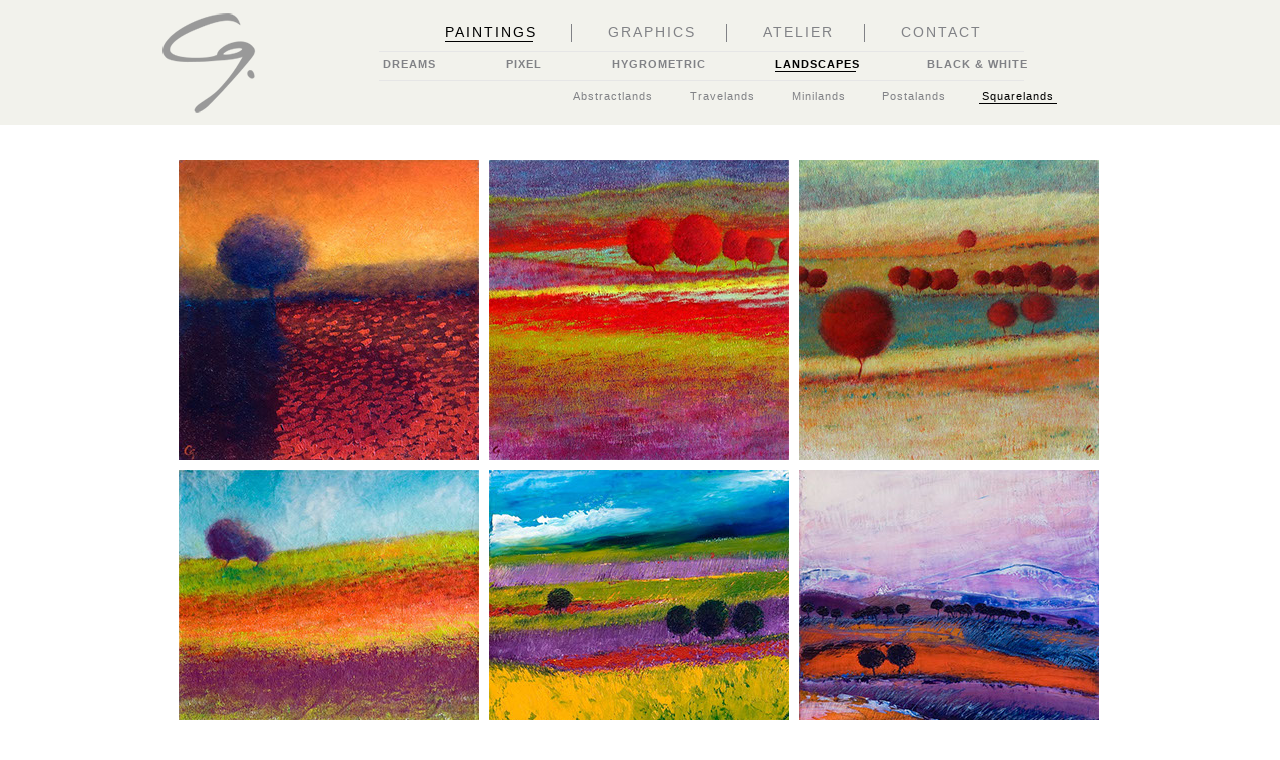

--- FILE ---
content_type: text/html
request_url: http://catherineguinot.com/4_landscapes_1_squarelands.html
body_size: 6512
content:
<!DOCTYPE html>
<html class="nojs html" lang="fr-FR">
 <head>

  <meta http-equiv="Content-type" content="text/html;charset=UTF-8"/>
  <meta name="generator" content="2018.0.0.379"/>
  
  <script type="text/javascript">
   // Update the 'nojs'/'js' class on the html node
document.documentElement.className = document.documentElement.className.replace(/\bnojs\b/g, 'js');

// Check that all required assets are uploaded and up-to-date
if(typeof Muse == "undefined") window.Muse = {}; window.Muse.assets = {"required":["museutils.js", "museconfig.js", "jquery.musemenu.js", "require.js", "webpro.js", "musewpslideshow.js", "jquery.museoverlay.js", "touchswipe.js", "4_landscapes_1_squarelands.css"], "outOfDate":[]};
</script>
  
  <link rel="shortcut icon" href="images/favicon.ico?crc=520590656"/>
  <title>4_LANDSCAPES_1_Squarelands</title>
  <!-- CSS -->
  <link rel="stylesheet" type="text/css" href="css/site_global.css?crc=433450206"/>
  <link rel="stylesheet" type="text/css" href="css/master_1_4_landscapes.css?crc=4139682925"/>
  <link rel="stylesheet" type="text/css" href="css/4_landscapes_1_squarelands.css?crc=341707774" id="pagesheet"/>
  <!-- IE-only CSS -->
  <!--[if lt IE 9]>
  <link rel="stylesheet" type="text/css" href="css/iefonts_4_landscapes_1_squarelands.css?crc=4236029742"/>
  <![endif]-->
  <!-- Other scripts -->
  <script type="text/javascript">
   var __adobewebfontsappname__ = "muse";
</script>
  <!-- JS includes -->
  <script src="https://webfonts.creativecloud.com/open-sans:n4,n6,n3:all.js" type="text/javascript"></script>
  <!--[if lt IE 9]>
  <script src="scripts/html5shiv.js?crc=4241844378" type="text/javascript"></script>
  <![endif]-->
   </head>
 <body>

  <div class="clearfix" id="page"><!-- group -->
   <div class="clearfix grpelem" id="pu16098"><!-- group -->
    <div class="browser_width" id="u16098-bw">
     <div id="u16098"><!-- simple frame --></div>
    </div>
    <div id="u16099"><!-- simple frame --></div>
    <div id="u16175"><!-- simple frame --></div>
    <a class="nonblock nontext clip_frame" id="u16147" href="index.html" data-href="page:U2049"><!-- image --><img class="block" id="u16147_img" src="images/logocggris3.png?crc=4169177161" alt="" width="120" height="145"/></a>
    <nav class="MenuBar clearfix" id="menuu16149"><!-- horizontal box -->
     <div class="MenuItemContainer clearfix grpelem" id="u30898"><!-- vertical box -->
      <a class="nonblock nontext MenuItem MenuItemWithSubMenu clearfix colelem" id="u30899" href="4_landscapes_5_abstractlands.html" data-href="page:U31052"><!-- horizontal box --><div class="MenuItemLabel NoWrap clearfix grpelem" id="u30902-4"><!-- content --><p>Abstractlands</p></div></a>
     </div>
     <div class="MenuItemContainer clearfix grpelem" id="u16161"><!-- vertical box -->
      <a class="nonblock nontext MenuItem MenuItemWithSubMenu clearfix colelem" id="u16164" href="4_landscapes_4_travelands.html" data-href="page:U7291"><!-- horizontal box --><div class="MenuItemLabel NoWrap clearfix grpelem" id="u16167-4"><!-- content --><p>Travelands</p></div></a>
     </div>
     <div class="MenuItemContainer clearfix grpelem" id="u16168"><!-- vertical box -->
      <a class="nonblock nontext MenuItem MenuItemWithSubMenu clearfix colelem" id="u16171" href="4_landscapes_3_minilands.html" data-href="page:U7303"><!-- horizontal box --><div class="MenuItemLabel NoWrap clearfix grpelem" id="u16173-4"><!-- content --><p>Minilands</p></div></a>
     </div>
     <div class="MenuItemContainer clearfix grpelem" id="u16393"><!-- vertical box -->
      <a class="nonblock nontext MenuItem MenuItemWithSubMenu clearfix colelem" id="u16394" href="4_landscapes_2_postalands.html" data-href="page:U7315"><!-- horizontal box --><div class="MenuItemLabel NoWrap clearfix grpelem" id="u16397-4"><!-- content --><p>Postalands</p></div></a>
     </div>
     <div class="MenuItemContainer clearfix grpelem" id="u16386"><!-- vertical box -->
      <a class="nonblock nontext MenuItem MenuItemWithSubMenu MuseMenuActive clearfix colelem" id="u16387" href="4_landscapes_1_squarelands.html" data-href="page:U7327"><!-- horizontal box --><div class="MenuItemLabel NoWrap clearfix grpelem" id="u16390-4"><!-- content --><p>Squarelands</p></div></a>
     </div>
    </nav>
    <nav class="MenuBar clearfix" id="menuu16100"><!-- horizontal box -->
     <div class="MenuItemContainer clearfix grpelem" id="u16101"><!-- vertical box -->
      <a class="nonblock nontext MenuItem MenuItemWithSubMenu clearfix colelem" id="u16102" href="1_dreams_4_cosmos.html" data-href="page:U36066"><!-- horizontal box --><div class="MenuItemLabel NoWrap clearfix grpelem" id="u16105-4"><!-- content --><p>DREAMS</p></div></a>
     </div>
     <div class="MenuItemContainer clearfix grpelem" id="u16108"><!-- vertical box -->
      <a class="nonblock nontext MenuItem MenuItemWithSubMenu clearfix colelem" id="u16109" href="2_pixel_3_waves.html" data-href="page:U30484"><!-- horizontal box --><div class="MenuItemLabel NoWrap clearfix grpelem" id="u16111-4"><!-- content --><p>PIXEL</p></div></a>
     </div>
     <div class="MenuItemContainer clearfix grpelem" id="u16140"><!-- vertical box -->
      <a class="nonblock nontext MenuItem MenuItemWithSubMenu clearfix colelem" id="u16143" href="3_hygrometric_3_aerialist.html" data-href="page:U7255"><!-- horizontal box --><div class="MenuItemLabel NoWrap clearfix grpelem" id="u16145-4"><!-- content --><p>HYGROMETRIC</p></div></a>
     </div>
     <div class="MenuItemContainer clearfix grpelem" id="u16133"><!-- vertical box -->
      <a class="nonblock nontext MenuItem MenuItemWithSubMenu clearfix colelem" id="u16134" href="4_landscapes_5_abstractlands.html" data-href="page:U31052"><!-- horizontal box --><div class="MenuItemLabel NoWrap clearfix grpelem" id="u16136-4"><!-- content --><p>LANDSCAPES</p></div></a>
     </div>
     <div class="MenuItemContainer clearfix grpelem" id="u16126"><!-- vertical box -->
      <a class="nonblock nontext MenuItem MenuItemWithSubMenu clearfix colelem" id="u16129" href="5_black-white_2_majesticbirds.html" data-href="page:U35527"><!-- horizontal box --><div class="MenuItemLabel NoWrap clearfix grpelem" id="u16131-4"><!-- content --><p>BLACK &amp; WHITE</p></div></a>
     </div>
    </nav>
    <nav class="MenuBar clearfix" id="menuu38167"><!-- horizontal box -->
     <div class="MenuItemContainer clearfix grpelem" id="u38168"><!-- vertical box -->
      <a class="nonblock nontext MenuItem MenuItemWithSubMenu clearfix colelem" id="u38171" href="1_paintings.html" data-href="page:U2336"><!-- horizontal box --><div class="MenuItemLabel NoWrap clearfix grpelem" id="u38172-4"><!-- content --><p>PAINTINGS</p></div></a>
     </div>
     <div class="MenuItemContainer clearfix grpelem" id="u38189"><!-- vertical box -->
      <a class="nonblock nontext MenuItem MenuItemWithSubMenu clearfix colelem" id="u38190" href="2_graphics.html" data-href="page:U2344"><!-- horizontal box --><div class="MenuItemLabel NoWrap clearfix grpelem" id="u38191-4"><!-- content --><p>GRAPHICS</p></div></a>
     </div>
     <div class="MenuItemContainer clearfix grpelem" id="u38175"><!-- vertical box -->
      <a class="nonblock nontext MenuItem MenuItemWithSubMenu clearfix colelem" id="u38178" href="3_atelier.html" data-href="page:U37773"><!-- horizontal box --><div class="MenuItemLabel NoWrap clearfix grpelem" id="u38180-4"><!-- content --><p>ATELIER</p></div></a>
     </div>
     <div class="MenuItemContainer clearfix grpelem" id="u38182"><!-- vertical box -->
      <a class="nonblock nontext MenuItem MenuItemWithSubMenu clearfix colelem" id="u38183" href="4_contact.html" data-href="page:U2352"><!-- horizontal box --><div class="MenuItemLabel NoWrap clearfix grpelem" id="u38186-4"><!-- content --><p>CONTACT</p></div></a>
     </div>
    </nav>
   </div>
   <div class="SlideShowWidget clearfix widget_invisible grpelem" id="slideshowu7652"><!-- none box -->
    <div class="popup_anchor" data-col-pos="0" id="u7683popup">
     <div class="SlideShowContentPanel clearfix" data-col-pos="0" id="u7683"><!-- stack box -->
      <!-- m_editable region-id="editable-static-tag-U7684-BP_infinity" template="4_landscapes_1_squarelands.html" data-type="image" data-ice-options="srcAttr=data-src" -->
      <div class="SSSlide clip_frame grpelem" data-col-pos="0" id="u7684" data-muse-uid="U7684" data-muse-type="img_frame"><!-- image -->
       <img class="block ImageInclude" data-col-pos="0" id="u7684_img" data-src="images/pw4s1_1_30x30_s.jpg?crc=3852893283" src="images/blank.gif?crc=4208392903" alt="" data-width="720" data-height="720" data-muse-src="images/pw4s1_1_30x30_s.jpg?crc=3852893283"/>
      </div>
      <!-- /m_editable -->
      <!-- m_editable region-id="editable-static-tag-U13887-BP_infinity" template="4_landscapes_1_squarelands.html" data-type="image" data-ice-options="srcAttr=data-src" -->
      <div class="SSSlide invi clip_frame grpelem" data-col-pos="1" id="u13887" data-muse-uid="U13887" data-muse-type="img_frame"><!-- image -->
       <img class="block ImageInclude" data-col-pos="1" id="u13887_img" data-src="images/pw4s1_2_30x30_s.jpg?crc=4219794529" src="images/blank.gif?crc=4208392903" alt="" data-width="720" data-height="720" data-muse-src="images/pw4s1_2_30x30_s.jpg?crc=4219794529"/>
      </div>
      <!-- /m_editable -->
      <!-- m_editable region-id="editable-static-tag-U13896-BP_infinity" template="4_landscapes_1_squarelands.html" data-type="image" data-ice-options="srcAttr=data-src" -->
      <div class="SSSlide invi clip_frame grpelem" data-col-pos="2" id="u13896" data-muse-uid="U13896" data-muse-type="img_frame"><!-- image -->
       <img class="block ImageInclude" data-col-pos="2" id="u13896_img" data-src="images/pw4s1_3_30x30_s.jpg?crc=487130633" src="images/blank.gif?crc=4208392903" alt="" data-width="720" data-height="720" data-muse-src="images/pw4s1_3_30x30_s.jpg?crc=487130633"/>
      </div>
      <!-- /m_editable -->
      <!-- m_editable region-id="editable-static-tag-U13905-BP_infinity" template="4_landscapes_1_squarelands.html" data-type="image" data-ice-options="srcAttr=data-src" -->
      <div class="SSSlide invi clip_frame grpelem" data-col-pos="3" id="u13905" data-muse-uid="U13905" data-muse-type="img_frame"><!-- image -->
       <img class="block ImageInclude" data-col-pos="3" id="u13905_img" data-src="images/pw4s1_4_30x30_s.jpg?crc=3945780828" src="images/blank.gif?crc=4208392903" alt="" data-width="720" data-height="720" data-muse-src="images/pw4s1_4_30x30_s.jpg?crc=3945780828"/>
      </div>
      <!-- /m_editable -->
      <!-- m_editable region-id="editable-static-tag-U13914-BP_infinity" template="4_landscapes_1_squarelands.html" data-type="image" data-ice-options="srcAttr=data-src" -->
      <div class="SSSlide invi clip_frame grpelem" data-col-pos="4" id="u13914" data-muse-uid="U13914" data-muse-type="img_frame"><!-- image -->
       <img class="block ImageInclude" data-col-pos="4" id="u13914_img" data-src="images/pw4s1_5_30x30_s.jpg?crc=4066988505" src="images/blank.gif?crc=4208392903" alt="" data-width="720" data-height="720" data-muse-src="images/pw4s1_5_30x30_s.jpg?crc=4066988505"/>
      </div>
      <!-- /m_editable -->
      <!-- m_editable region-id="editable-static-tag-U13923-BP_infinity" template="4_landscapes_1_squarelands.html" data-type="image" data-ice-options="srcAttr=data-src" -->
      <div class="SSSlide invi clip_frame grpelem" data-col-pos="5" id="u13923" data-muse-uid="U13923" data-muse-type="img_frame"><!-- image -->
       <img class="block ImageInclude" data-col-pos="5" id="u13923_img" data-src="images/pw4s1_6_30x30_s.jpg?crc=304204000" src="images/blank.gif?crc=4208392903" alt="" data-width="720" data-height="720" data-muse-src="images/pw4s1_6_30x30_s.jpg?crc=304204000"/>
      </div>
      <!-- /m_editable -->
      <!-- m_editable region-id="editable-static-tag-U13932-BP_infinity" template="4_landscapes_1_squarelands.html" data-type="image" data-ice-options="srcAttr=data-src" -->
      <div class="SSSlide invi clip_frame grpelem" data-col-pos="6" id="u13932" data-muse-uid="U13932" data-muse-type="img_frame"><!-- image -->
       <img class="block ImageInclude" data-col-pos="6" id="u13932_img" data-src="images/pw4s1_7_30x30_s.jpg?crc=237405497" src="images/blank.gif?crc=4208392903" alt="" data-width="720" data-height="720" data-muse-src="images/pw4s1_7_30x30_s.jpg?crc=237405497"/>
      </div>
      <!-- /m_editable -->
      <!-- m_editable region-id="editable-static-tag-U13941-BP_infinity" template="4_landscapes_1_squarelands.html" data-type="image" data-ice-options="srcAttr=data-src" -->
      <div class="SSSlide invi clip_frame grpelem" data-col-pos="7" id="u13941" data-muse-uid="U13941" data-muse-type="img_frame"><!-- image -->
       <img class="block ImageInclude" data-col-pos="7" id="u13941_img" data-src="images/pw4s1_8_30x30.jpg?crc=216394129" src="images/blank.gif?crc=4208392903" alt="" data-width="720" data-height="720" data-muse-src="images/pw4s1_8_30x30.jpg?crc=216394129"/>
      </div>
      <!-- /m_editable -->
      <!-- m_editable region-id="editable-static-tag-U13950-BP_infinity" template="4_landscapes_1_squarelands.html" data-type="image" data-ice-options="srcAttr=data-src" -->
      <div class="SSSlide invi clip_frame grpelem" data-col-pos="8" id="u13950" data-muse-uid="U13950" data-muse-type="img_frame"><!-- image -->
       <img class="block ImageInclude" data-col-pos="8" id="u13950_img" data-src="images/pw4s1_9_30x30_s.jpg?crc=4149474876" src="images/blank.gif?crc=4208392903" alt="" data-width="720" data-height="720" data-muse-src="images/pw4s1_9_30x30_s.jpg?crc=4149474876"/>
      </div>
      <!-- /m_editable -->
      <!-- m_editable region-id="editable-static-tag-U13959-BP_infinity" template="4_landscapes_1_squarelands.html" data-type="image" data-ice-options="srcAttr=data-src" -->
      <div class="SSSlide invi clip_frame grpelem" data-col-pos="9" id="u13959" data-muse-uid="U13959" data-muse-type="img_frame"><!-- image -->
       <img class="block ImageInclude" data-col-pos="9" id="u13959_img" data-src="images/pw4s1_10_30x30_s.jpg?crc=3876412578" src="images/blank.gif?crc=4208392903" alt="" data-width="720" data-height="720" data-muse-src="images/pw4s1_10_30x30_s.jpg?crc=3876412578"/>
      </div>
      <!-- /m_editable -->
      <!-- m_editable region-id="editable-static-tag-U13968-BP_infinity" template="4_landscapes_1_squarelands.html" data-type="image" data-ice-options="srcAttr=data-src" -->
      <div class="SSSlide invi clip_frame grpelem" data-col-pos="10" id="u13968" data-muse-uid="U13968" data-muse-type="img_frame"><!-- image -->
       <img class="block ImageInclude" data-col-pos="10" id="u13968_img" data-src="images/pw4s1_11_30x30.jpg?crc=3887286747" src="images/blank.gif?crc=4208392903" alt="" data-width="720" data-height="720" data-muse-src="images/pw4s1_11_30x30.jpg?crc=3887286747"/>
      </div>
      <!-- /m_editable -->
      <!-- m_editable region-id="editable-static-tag-U13977-BP_infinity" template="4_landscapes_1_squarelands.html" data-type="image" data-ice-options="srcAttr=data-src" -->
      <div class="SSSlide invi clip_frame grpelem" data-col-pos="11" id="u13977" data-muse-uid="U13977" data-muse-type="img_frame"><!-- image -->
       <img class="block ImageInclude" data-col-pos="11" id="u13977_img" data-src="images/pw4s1_12_30x30.jpg?crc=3937849295" src="images/blank.gif?crc=4208392903" alt="" data-width="720" data-height="720" data-muse-src="images/pw4s1_12_30x30.jpg?crc=3937849295"/>
      </div>
      <!-- /m_editable -->
      <!-- m_editable region-id="editable-static-tag-U13986-BP_infinity" template="4_landscapes_1_squarelands.html" data-type="image" data-ice-options="srcAttr=data-src" -->
      <div class="SSSlide invi clip_frame grpelem" data-col-pos="12" id="u13986" data-muse-uid="U13986" data-muse-type="img_frame"><!-- image -->
       <img class="block ImageInclude" data-col-pos="12" id="u13986_img" data-src="images/pw4s1_13_30x30_s.jpg?crc=45846015" src="images/blank.gif?crc=4208392903" alt="" data-width="720" data-height="720" data-muse-src="images/pw4s1_13_30x30_s.jpg?crc=45846015"/>
      </div>
      <!-- /m_editable -->
      <!-- m_editable region-id="editable-static-tag-U13995-BP_infinity" template="4_landscapes_1_squarelands.html" data-type="image" data-ice-options="srcAttr=data-src" -->
      <div class="SSSlide invi clip_frame grpelem" data-col-pos="13" id="u13995" data-muse-uid="U13995" data-muse-type="img_frame"><!-- image -->
       <img class="block ImageInclude" data-col-pos="13" id="u13995_img" data-src="images/pw4s1_14_30x30.jpg?crc=378163203" src="images/blank.gif?crc=4208392903" alt="" data-width="720" data-height="720" data-muse-src="images/pw4s1_14_30x30.jpg?crc=378163203"/>
      </div>
      <!-- /m_editable -->
      <!-- m_editable region-id="editable-static-tag-U14004-BP_infinity" template="4_landscapes_1_squarelands.html" data-type="image" data-ice-options="srcAttr=data-src" -->
      <div class="SSSlide invi clip_frame grpelem" data-col-pos="14" id="u14004" data-muse-uid="U14004" data-muse-type="img_frame"><!-- image -->
       <img class="block ImageInclude" data-col-pos="14" id="u14004_img" data-src="images/pw4s1_15_30x30_s.jpg?crc=450044673" src="images/blank.gif?crc=4208392903" alt="" data-width="720" data-height="720" data-muse-src="images/pw4s1_15_30x30_s.jpg?crc=450044673"/>
      </div>
      <!-- /m_editable -->
      <!-- m_editable region-id="editable-static-tag-U14013-BP_infinity" template="4_landscapes_1_squarelands.html" data-type="image" data-ice-options="srcAttr=data-src" -->
      <div class="SSSlide invi clip_frame grpelem" data-col-pos="15" id="u14013" data-muse-uid="U14013" data-muse-type="img_frame"><!-- image -->
       <img class="block ImageInclude" data-col-pos="15" id="u14013_img" data-src="images/pw4s1_16_30x30_s.jpg?crc=515011479" src="images/blank.gif?crc=4208392903" alt="" data-width="720" data-height="720" data-muse-src="images/pw4s1_16_30x30_s.jpg?crc=515011479"/>
      </div>
      <!-- /m_editable -->
      <!-- m_editable region-id="editable-static-tag-U14022-BP_infinity" template="4_landscapes_1_squarelands.html" data-type="image" data-ice-options="srcAttr=data-src" -->
      <div class="SSSlide invi clip_frame grpelem" data-col-pos="16" id="u14022" data-muse-uid="U14022" data-muse-type="img_frame"><!-- image -->
       <img class="block ImageInclude" data-col-pos="16" id="u14022_img" data-src="images/pw4s1_17_30x30_s.jpg?crc=3783485541" src="images/blank.gif?crc=4208392903" alt="" data-width="720" data-height="720" data-muse-src="images/pw4s1_17_30x30_s.jpg?crc=3783485541"/>
      </div>
      <!-- /m_editable -->
      <!-- m_editable region-id="editable-static-tag-U14031-BP_infinity" template="4_landscapes_1_squarelands.html" data-type="image" data-ice-options="srcAttr=data-src" -->
      <div class="SSSlide invi clip_frame grpelem" data-col-pos="17" id="u14031" data-muse-uid="U14031" data-muse-type="img_frame"><!-- image -->
       <img class="block ImageInclude" data-col-pos="17" id="u14031_img" data-src="images/pw4s1_18_30x30.jpg?crc=4016595094" src="images/blank.gif?crc=4208392903" alt="" data-width="720" data-height="720" data-muse-src="images/pw4s1_18_30x30.jpg?crc=4016595094"/>
      </div>
      <!-- /m_editable -->
      <!-- m_editable region-id="editable-static-tag-U14040-BP_infinity" template="4_landscapes_1_squarelands.html" data-type="image" data-ice-options="srcAttr=data-src" -->
      <div class="SSSlide invi clip_frame grpelem" data-col-pos="18" id="u14040" data-muse-uid="U14040" data-muse-type="img_frame"><!-- image -->
       <img class="block ImageInclude" data-col-pos="18" id="u14040_img" data-src="images/pw4s1_19_30x30_s.jpg?crc=521071688" src="images/blank.gif?crc=4208392903" alt="" data-width="720" data-height="720" data-muse-src="images/pw4s1_19_30x30_s.jpg?crc=521071688"/>
      </div>
      <!-- /m_editable -->
      <!-- m_editable region-id="editable-static-tag-U14049-BP_infinity" template="4_landscapes_1_squarelands.html" data-type="image" data-ice-options="srcAttr=data-src" -->
      <div class="SSSlide invi clip_frame grpelem" data-col-pos="19" id="u14049" data-muse-uid="U14049" data-muse-type="img_frame"><!-- image -->
       <img class="block ImageInclude" data-col-pos="19" id="u14049_img" data-src="images/pw4s1_20_30x30_s.jpg?crc=522062791" src="images/blank.gif?crc=4208392903" alt="" data-width="720" data-height="720" data-muse-src="images/pw4s1_20_30x30_s.jpg?crc=522062791"/>
      </div>
      <!-- /m_editable -->
      <!-- m_editable region-id="editable-static-tag-U14058-BP_infinity" template="4_landscapes_1_squarelands.html" data-type="image" data-ice-options="srcAttr=data-src" -->
      <div class="SSSlide invi clip_frame grpelem" data-col-pos="20" id="u14058" data-muse-uid="U14058" data-muse-type="img_frame"><!-- image -->
       <img class="block ImageInclude" data-col-pos="20" id="u14058_img" data-src="images/pw4s1_21_30x30_s.jpg?crc=244306970" src="images/blank.gif?crc=4208392903" alt="" data-width="720" data-height="720" data-muse-src="images/pw4s1_21_30x30_s.jpg?crc=244306970"/>
      </div>
      <!-- /m_editable -->
      <!-- m_editable region-id="editable-static-tag-U14067-BP_infinity" template="4_landscapes_1_squarelands.html" data-type="image" data-ice-options="srcAttr=data-src" -->
      <div class="SSSlide invi clip_frame grpelem" data-col-pos="21" id="u14067" data-muse-uid="U14067" data-muse-type="img_frame"><!-- image -->
       <img class="block ImageInclude" data-col-pos="21" id="u14067_img" data-src="images/pw4s1_22_30x30.jpg?crc=4207144333" src="images/blank.gif?crc=4208392903" alt="" data-width="720" data-height="720" data-muse-src="images/pw4s1_22_30x30.jpg?crc=4207144333"/>
      </div>
      <!-- /m_editable -->
     </div>
    </div>
    <div class="popup_anchor" data-col-pos="1" id="u7686popup">
     <div class="SSSlideLinks clearfix" data-col-pos="1" id="u7686"><!-- horizontal-rows box -->
      <!-- m_editable region-id="editable-static-tag-U7687-BP_infinity" template="4_landscapes_1_squarelands.html" data-type="image" data-ice-options="clickable" -->
      <div class="SSSlideLink clip_frame grpelem" data-col-pos="0" id="u7687" data-muse-uid="U7687" data-muse-type="img_frame"><!-- image -->
       <img class="block" data-col-pos="0" id="u7687_img" src="images/pw4s1_1_30x30_s300x300.jpg?crc=3777313554" alt="" width="300" height="300" data-muse-src="images/pw4s1_1_30x30_s300x300.jpg?crc=3777313554"/>
      </div>
      <!-- /m_editable -->
      <!-- m_editable region-id="editable-static-tag-U13890-BP_infinity" template="4_landscapes_1_squarelands.html" data-type="image" data-ice-options="clickable" -->
      <div class="SSSlideLink clip_frame grpelem" data-col-pos="1" id="u13890" data-muse-uid="U13890" data-muse-type="img_frame"><!-- image -->
       <img class="block" data-col-pos="1" id="u13890_img" src="images/pw4s1_2_30x30_s300x300.jpg?crc=3760180021" alt="" width="300" height="300" data-muse-src="images/pw4s1_2_30x30_s300x300.jpg?crc=3760180021"/>
      </div>
      <!-- /m_editable -->
      <!-- m_editable region-id="editable-static-tag-U13899-BP_infinity" template="4_landscapes_1_squarelands.html" data-type="image" data-ice-options="clickable" -->
      <div class="SSSlideLink clip_frame grpelem" data-col-pos="2" id="u13899" data-muse-uid="U13899" data-muse-type="img_frame"><!-- image -->
       <img class="block" data-col-pos="2" id="u13899_img" src="images/pw4s1_3_30x30_s300x300.jpg?crc=3849673819" alt="" width="300" height="300" data-muse-src="images/pw4s1_3_30x30_s300x300.jpg?crc=3849673819"/>
      </div>
      <!-- /m_editable -->
      <!-- m_editable region-id="editable-static-tag-U13908-BP_infinity" template="4_landscapes_1_squarelands.html" data-type="image" data-ice-options="clickable" -->
      <div class="SSSlideLink clip_frame grpelem" data-col-pos="3" id="u13908" data-muse-uid="U13908" data-muse-type="img_frame"><!-- image -->
       <img class="block" data-col-pos="3" id="u13908_img" src="images/pw4s1_4_30x30_s300x300.jpg?crc=3987297304" alt="" width="300" height="300" data-muse-src="images/pw4s1_4_30x30_s300x300.jpg?crc=3987297304"/>
      </div>
      <!-- /m_editable -->
      <!-- m_editable region-id="editable-static-tag-U13917-BP_infinity" template="4_landscapes_1_squarelands.html" data-type="image" data-ice-options="clickable" -->
      <div class="SSSlideLink clip_frame grpelem" data-col-pos="4" id="u13917" data-muse-uid="U13917" data-muse-type="img_frame"><!-- image -->
       <img class="block" data-col-pos="4" id="u13917_img" src="images/pw4s1_5_30x30_s300x300.jpg?crc=171807873" alt="" width="300" height="300" data-muse-src="images/pw4s1_5_30x30_s300x300.jpg?crc=171807873"/>
      </div>
      <!-- /m_editable -->
      <!-- m_editable region-id="editable-static-tag-U13926-BP_infinity" template="4_landscapes_1_squarelands.html" data-type="image" data-ice-options="clickable" -->
      <div class="SSSlideLink clip_frame grpelem" data-col-pos="5" id="u13926" data-muse-uid="U13926" data-muse-type="img_frame"><!-- image -->
       <img class="block" data-col-pos="5" id="u13926_img" src="images/pw4s1_6_30x30_s300x300.jpg?crc=4235093484" alt="" width="300" height="300" data-muse-src="images/pw4s1_6_30x30_s300x300.jpg?crc=4235093484"/>
      </div>
      <!-- /m_editable -->
      <!-- m_editable region-id="editable-static-tag-U13935-BP_infinity" template="4_landscapes_1_squarelands.html" data-type="image" data-ice-options="clickable" -->
      <div class="SSSlideLink clip_frame grpelem" data-col-pos="6" id="u13935" data-muse-uid="U13935" data-muse-type="img_frame"><!-- image -->
       <img class="block" data-col-pos="6" id="u13935_img" src="images/pw4s1_7_30x30_s300x300.jpg?crc=224446262" alt="" width="300" height="300" data-muse-src="images/pw4s1_7_30x30_s300x300.jpg?crc=224446262"/>
      </div>
      <!-- /m_editable -->
      <!-- m_editable region-id="editable-static-tag-U13944-BP_infinity" template="4_landscapes_1_squarelands.html" data-type="image" data-ice-options="clickable" -->
      <div class="SSSlideLink clip_frame grpelem" data-col-pos="7" id="u13944" data-muse-uid="U13944" data-muse-type="img_frame"><!-- image -->
       <img class="block" data-col-pos="7" id="u13944_img" src="images/pw4s1_8_30x30300x300.jpg?crc=3825305295" alt="" width="300" height="300" data-muse-src="images/pw4s1_8_30x30300x300.jpg?crc=3825305295"/>
      </div>
      <!-- /m_editable -->
      <!-- m_editable region-id="editable-static-tag-U13953-BP_infinity" template="4_landscapes_1_squarelands.html" data-type="image" data-ice-options="clickable" -->
      <div class="SSSlideLink clip_frame grpelem" data-col-pos="8" id="u13953" data-muse-uid="U13953" data-muse-type="img_frame"><!-- image -->
       <img class="block" data-col-pos="8" id="u13953_img" src="images/pw4s1_9_30x30_s300x300.jpg?crc=4085267253" alt="" width="300" height="300" data-muse-src="images/pw4s1_9_30x30_s300x300.jpg?crc=4085267253"/>
      </div>
      <!-- /m_editable -->
      <!-- m_editable region-id="editable-static-tag-U13962-BP_infinity" template="4_landscapes_1_squarelands.html" data-type="image" data-ice-options="clickable" -->
      <div class="SSSlideLink clip_frame grpelem" data-col-pos="9" id="u13962" data-muse-uid="U13962" data-muse-type="img_frame"><!-- image -->
       <img class="block" data-col-pos="9" id="u13962_img" src="images/pw4s1_10_30x30_s300x300.jpg?crc=4172205965" alt="" width="300" height="300" data-muse-src="images/pw4s1_10_30x30_s300x300.jpg?crc=4172205965"/>
      </div>
      <!-- /m_editable -->
      <!-- m_editable region-id="editable-static-tag-U13971-BP_infinity" template="4_landscapes_1_squarelands.html" data-type="image" data-ice-options="clickable" -->
      <div class="SSSlideLink clip_frame grpelem" data-col-pos="10" id="u13971" data-muse-uid="U13971" data-muse-type="img_frame"><!-- image -->
       <img class="block" data-col-pos="10" id="u13971_img" src="images/pw4s1_11_30x30300x300.jpg?crc=4133404662" alt="" width="300" height="300" data-muse-src="images/pw4s1_11_30x30300x300.jpg?crc=4133404662"/>
      </div>
      <!-- /m_editable -->
      <!-- m_editable region-id="editable-static-tag-U13980-BP_infinity" template="4_landscapes_1_squarelands.html" data-type="image" data-ice-options="clickable" -->
      <div class="SSSlideLink clip_frame grpelem" data-col-pos="11" id="u13980" data-muse-uid="U13980" data-muse-type="img_frame"><!-- image -->
       <img class="block" data-col-pos="11" id="u13980_img" src="images/pw4s1_12_30x30300x300.jpg?crc=3866048085" alt="" width="300" height="300" data-muse-src="images/pw4s1_12_30x30300x300.jpg?crc=3866048085"/>
      </div>
      <!-- /m_editable -->
      <!-- m_editable region-id="editable-static-tag-U13989-BP_infinity" template="4_landscapes_1_squarelands.html" data-type="image" data-ice-options="clickable" -->
      <div class="SSSlideLink clip_frame grpelem" data-col-pos="12" id="u13989" data-muse-uid="U13989" data-muse-type="img_frame"><!-- image -->
       <img class="block" data-col-pos="12" id="u13989_img" src="images/pw4s1_13_30x30_s300x300.jpg?crc=4123670814" alt="" width="300" height="300" data-muse-src="images/pw4s1_13_30x30_s300x300.jpg?crc=4123670814"/>
      </div>
      <!-- /m_editable -->
      <!-- m_editable region-id="editable-static-tag-U13998-BP_infinity" template="4_landscapes_1_squarelands.html" data-type="image" data-ice-options="clickable" -->
      <div class="SSSlideLink clip_frame grpelem" data-col-pos="13" id="u13998" data-muse-uid="U13998" data-muse-type="img_frame"><!-- image -->
       <img class="block" data-col-pos="13" id="u13998_img" src="images/pw4s1_14_30x30300x300.jpg?crc=25811001" alt="" width="300" height="300" data-muse-src="images/pw4s1_14_30x30300x300.jpg?crc=25811001"/>
      </div>
      <!-- /m_editable -->
      <!-- m_editable region-id="editable-static-tag-U14007-BP_infinity" template="4_landscapes_1_squarelands.html" data-type="image" data-ice-options="clickable" -->
      <div class="SSSlideLink clip_frame grpelem" data-col-pos="14" id="u14007" data-muse-uid="U14007" data-muse-type="img_frame"><!-- image -->
       <img class="block" data-col-pos="14" id="u14007_img" src="images/pw4s1_15_30x30_s300x300.jpg?crc=3898541004" alt="" width="300" height="300" data-muse-src="images/pw4s1_15_30x30_s300x300.jpg?crc=3898541004"/>
      </div>
      <!-- /m_editable -->
      <!-- m_editable region-id="editable-static-tag-U14016-BP_infinity" template="4_landscapes_1_squarelands.html" data-type="image" data-ice-options="clickable" -->
      <div class="SSSlideLink clip_frame grpelem" data-col-pos="15" id="u14016" data-muse-uid="U14016" data-muse-type="img_frame"><!-- image -->
       <img class="block" data-col-pos="15" id="u14016_img" src="images/pw4s1_16_30x30_s300x300.jpg?crc=3944875350" alt="" width="300" height="300" data-muse-src="images/pw4s1_16_30x30_s300x300.jpg?crc=3944875350"/>
      </div>
      <!-- /m_editable -->
      <!-- m_editable region-id="editable-static-tag-U14025-BP_infinity" template="4_landscapes_1_squarelands.html" data-type="image" data-ice-options="clickable" -->
      <div class="SSSlideLink clip_frame grpelem" data-col-pos="16" id="u14025" data-muse-uid="U14025" data-muse-type="img_frame"><!-- image -->
       <img class="block" data-col-pos="16" id="u14025_img" src="images/pw4s1_17_30x30_s300x300.jpg?crc=480473732" alt="" width="300" height="300" data-muse-src="images/pw4s1_17_30x30_s300x300.jpg?crc=480473732"/>
      </div>
      <!-- /m_editable -->
      <!-- m_editable region-id="editable-static-tag-U14034-BP_infinity" template="4_landscapes_1_squarelands.html" data-type="image" data-ice-options="clickable" -->
      <div class="SSSlideLink clip_frame grpelem" data-col-pos="17" id="u14034" data-muse-uid="U14034" data-muse-type="img_frame"><!-- image -->
       <img class="block" data-col-pos="17" id="u14034_img" src="images/pw4s1_18_30x30300x300.jpg?crc=265648737" alt="" width="300" height="300" data-muse-src="images/pw4s1_18_30x30300x300.jpg?crc=265648737"/>
      </div>
      <!-- /m_editable -->
      <!-- m_editable region-id="editable-static-tag-U14043-BP_infinity" template="4_landscapes_1_squarelands.html" data-type="image" data-ice-options="clickable" -->
      <div class="SSSlideLink clip_frame grpelem" data-col-pos="18" id="u14043" data-muse-uid="U14043" data-muse-type="img_frame"><!-- image -->
       <img class="block" data-col-pos="18" id="u14043_img" src="images/pw4s1_19_30x30_s300x300.jpg?crc=4147075977" alt="" width="300" height="300" data-muse-src="images/pw4s1_19_30x30_s300x300.jpg?crc=4147075977"/>
      </div>
      <!-- /m_editable -->
      <!-- m_editable region-id="editable-static-tag-U14052-BP_infinity" template="4_landscapes_1_squarelands.html" data-type="image" data-ice-options="clickable" -->
      <div class="SSSlideLink clip_frame grpelem" data-col-pos="19" id="u14052" data-muse-uid="U14052" data-muse-type="img_frame"><!-- image -->
       <img class="block" data-col-pos="19" id="u14052_img" src="images/pw4s1_20_30x30_s300x300.jpg?crc=262660062" alt="" width="300" height="300" data-muse-src="images/pw4s1_20_30x30_s300x300.jpg?crc=262660062"/>
      </div>
      <!-- /m_editable -->
      <!-- m_editable region-id="editable-static-tag-U14061-BP_infinity" template="4_landscapes_1_squarelands.html" data-type="image" data-ice-options="clickable" -->
      <div class="SSSlideLink clip_frame grpelem" data-col-pos="20" id="u14061" data-muse-uid="U14061" data-muse-type="img_frame"><!-- image -->
       <img class="block" data-col-pos="20" id="u14061_img" src="images/pw4s1_21_30x30_s300x300.jpg?crc=506139674" alt="" width="300" height="300" data-muse-src="images/pw4s1_21_30x30_s300x300.jpg?crc=506139674"/>
      </div>
      <!-- /m_editable -->
      <!-- m_editable region-id="editable-static-tag-U14070-BP_infinity" template="4_landscapes_1_squarelands.html" data-type="image" data-ice-options="clickable" -->
      <div class="SSSlideLink clip_frame grpelem" data-col-pos="21" id="u14070" data-muse-uid="U14070" data-muse-type="img_frame"><!-- image -->
       <img class="block" data-col-pos="21" id="u14070_img" src="images/pw4s1_22_30x30300x300.jpg?crc=248278441" alt="" width="300" height="300" data-muse-src="images/pw4s1_22_30x30300x300.jpg?crc=248278441"/>
      </div>
      <!-- /m_editable -->
     </div>
    </div>
    <div class="popup_anchor" data-col-pos="2" id="u7655popup">
     <div class="SlideShowCaptionPanel clearfix" data-col-pos="2" id="u7655"><!-- stack box -->
      <!-- m_editable region-id="editable-static-tag-U7656-BP_infinity" template="4_landscapes_1_squarelands.html" data-type="html" data-ice-options="disableImageResize,link,txtStyleTarget" -->
      <div class="SSSlideCaption clearfix grpelem" data-col-pos="0" id="u7656-4" data-muse-uid="U7656" data-muse-type="txt_frame" data-IBE-flags="txtStyleSrc"><!-- content -->
       <p>PW4S1_1 | 30 x 30 cm | Sold</p>
      </div>
      <!-- /m_editable -->
      <!-- m_editable region-id="editable-static-tag-U13893-BP_infinity" template="4_landscapes_1_squarelands.html" data-type="html" data-ice-options="disableImageResize,link,txtStyleTarget" -->
      <div class="SSSlideCaption invi clearfix grpelem" data-col-pos="1" id="u13893-4" data-muse-uid="U13893" data-muse-type="txt_frame" data-IBE-flags="txtStyleSrc"><!-- content -->
       <p>PW4S1_2 | 30 x 30 cm | Sold</p>
      </div>
      <!-- /m_editable -->
      <!-- m_editable region-id="editable-static-tag-U13902-BP_infinity" template="4_landscapes_1_squarelands.html" data-type="html" data-ice-options="disableImageResize,link,txtStyleTarget" -->
      <div class="SSSlideCaption invi clearfix grpelem" data-col-pos="2" id="u13902-4" data-muse-uid="U13902" data-muse-type="txt_frame" data-IBE-flags="txtStyleSrc"><!-- content -->
       <p>PW4S1_3 | 30 x 30 cm | Sold</p>
      </div>
      <!-- /m_editable -->
      <!-- m_editable region-id="editable-static-tag-U13911-BP_infinity" template="4_landscapes_1_squarelands.html" data-type="html" data-ice-options="disableImageResize,link,txtStyleTarget" -->
      <div class="SSSlideCaption invi clearfix grpelem" data-col-pos="3" id="u13911-4" data-muse-uid="U13911" data-muse-type="txt_frame" data-IBE-flags="txtStyleSrc"><!-- content -->
       <p>PW4S1_4 | 30 x 30 cm | Sold</p>
      </div>
      <!-- /m_editable -->
      <!-- m_editable region-id="editable-static-tag-U13920-BP_infinity" template="4_landscapes_1_squarelands.html" data-type="html" data-ice-options="disableImageResize,link,txtStyleTarget" -->
      <div class="SSSlideCaption invi clearfix grpelem" data-col-pos="4" id="u13920-4" data-muse-uid="U13920" data-muse-type="txt_frame" data-IBE-flags="txtStyleSrc"><!-- content -->
       <p>PW4S1_5 | 30 x 30 cm | Sold</p>
      </div>
      <!-- /m_editable -->
      <!-- m_editable region-id="editable-static-tag-U13929-BP_infinity" template="4_landscapes_1_squarelands.html" data-type="html" data-ice-options="disableImageResize,link,txtStyleTarget" -->
      <div class="SSSlideCaption invi clearfix grpelem" data-col-pos="5" id="u13929-4" data-muse-uid="U13929" data-muse-type="txt_frame" data-IBE-flags="txtStyleSrc"><!-- content -->
       <p>PW4S1_6 | 30 x 30 cm | Sold</p>
      </div>
      <!-- /m_editable -->
      <!-- m_editable region-id="editable-static-tag-U13938-BP_infinity" template="4_landscapes_1_squarelands.html" data-type="html" data-ice-options="disableImageResize,link,txtStyleTarget" -->
      <div class="SSSlideCaption invi clearfix grpelem" data-col-pos="6" id="u13938-4" data-muse-uid="U13938" data-muse-type="txt_frame" data-IBE-flags="txtStyleSrc"><!-- content -->
       <p>PW4S1_7 | 30 x 30 cm | Sold</p>
      </div>
      <!-- /m_editable -->
      <!-- m_editable region-id="editable-static-tag-U13947-BP_infinity" template="4_landscapes_1_squarelands.html" data-type="html" data-ice-options="disableImageResize,link,txtStyleTarget" -->
      <div class="SSSlideCaption invi clearfix grpelem" data-col-pos="7" id="u13947-4" data-muse-uid="U13947" data-muse-type="txt_frame" data-IBE-flags="txtStyleSrc"><!-- content -->
       <p>PW4S1_8 | 30 x 30 cm</p>
      </div>
      <!-- /m_editable -->
      <!-- m_editable region-id="editable-static-tag-U13956-BP_infinity" template="4_landscapes_1_squarelands.html" data-type="html" data-ice-options="disableImageResize,link,txtStyleTarget" -->
      <div class="SSSlideCaption invi clearfix grpelem" data-col-pos="8" id="u13956-4" data-muse-uid="U13956" data-muse-type="txt_frame" data-IBE-flags="txtStyleSrc"><!-- content -->
       <p>PW4S1_9 | 30 x 30 cm | Sold</p>
      </div>
      <!-- /m_editable -->
      <!-- m_editable region-id="editable-static-tag-U13965-BP_infinity" template="4_landscapes_1_squarelands.html" data-type="html" data-ice-options="disableImageResize,link,txtStyleTarget" -->
      <div class="SSSlideCaption invi clearfix grpelem" data-col-pos="9" id="u13965-4" data-muse-uid="U13965" data-muse-type="txt_frame" data-IBE-flags="txtStyleSrc"><!-- content -->
       <p>PW4S1_10 | 30 x 30 cm | Sold</p>
      </div>
      <!-- /m_editable -->
      <!-- m_editable region-id="editable-static-tag-U13974-BP_infinity" template="4_landscapes_1_squarelands.html" data-type="html" data-ice-options="disableImageResize,link,txtStyleTarget" -->
      <div class="SSSlideCaption invi clearfix grpelem" data-col-pos="10" id="u13974-4" data-muse-uid="U13974" data-muse-type="txt_frame" data-IBE-flags="txtStyleSrc"><!-- content -->
       <p>PW4S1_11 | 30 x 30 cm</p>
      </div>
      <!-- /m_editable -->
      <!-- m_editable region-id="editable-static-tag-U13983-BP_infinity" template="4_landscapes_1_squarelands.html" data-type="html" data-ice-options="disableImageResize,link,txtStyleTarget" -->
      <div class="SSSlideCaption invi clearfix grpelem" data-col-pos="11" id="u13983-4" data-muse-uid="U13983" data-muse-type="txt_frame" data-IBE-flags="txtStyleSrc"><!-- content -->
       <p>PW4S1_12 | 30 x 30 cm</p>
      </div>
      <!-- /m_editable -->
      <!-- m_editable region-id="editable-static-tag-U13992-BP_infinity" template="4_landscapes_1_squarelands.html" data-type="html" data-ice-options="disableImageResize,link,txtStyleTarget" -->
      <div class="SSSlideCaption invi clearfix grpelem" data-col-pos="12" id="u13992-4" data-muse-uid="U13992" data-muse-type="txt_frame" data-IBE-flags="txtStyleSrc"><!-- content -->
       <p>PW4S1_13 | 30 x 30 cm | Sold</p>
      </div>
      <!-- /m_editable -->
      <!-- m_editable region-id="editable-static-tag-U14001-BP_infinity" template="4_landscapes_1_squarelands.html" data-type="html" data-ice-options="disableImageResize,link,txtStyleTarget" -->
      <div class="SSSlideCaption invi clearfix grpelem" data-col-pos="13" id="u14001-4" data-muse-uid="U14001" data-muse-type="txt_frame" data-IBE-flags="txtStyleSrc"><!-- content -->
       <p>PW4S1_14 | 30 x 30 cm</p>
      </div>
      <!-- /m_editable -->
      <!-- m_editable region-id="editable-static-tag-U14010-BP_infinity" template="4_landscapes_1_squarelands.html" data-type="html" data-ice-options="disableImageResize,link,txtStyleTarget" -->
      <div class="SSSlideCaption invi clearfix grpelem" data-col-pos="14" id="u14010-4" data-muse-uid="U14010" data-muse-type="txt_frame" data-IBE-flags="txtStyleSrc"><!-- content -->
       <p>PW4S1_15 | 30 x 30 cm | Sold</p>
      </div>
      <!-- /m_editable -->
      <!-- m_editable region-id="editable-static-tag-U14019-BP_infinity" template="4_landscapes_1_squarelands.html" data-type="html" data-ice-options="disableImageResize,link,txtStyleTarget" -->
      <div class="SSSlideCaption invi clearfix grpelem" data-col-pos="15" id="u14019-4" data-muse-uid="U14019" data-muse-type="txt_frame" data-IBE-flags="txtStyleSrc"><!-- content -->
       <p>PW4S1_16 | 30 x 30 cm | Sold</p>
      </div>
      <!-- /m_editable -->
      <!-- m_editable region-id="editable-static-tag-U14028-BP_infinity" template="4_landscapes_1_squarelands.html" data-type="html" data-ice-options="disableImageResize,link,txtStyleTarget" -->
      <div class="SSSlideCaption invi clearfix grpelem" data-col-pos="16" id="u14028-4" data-muse-uid="U14028" data-muse-type="txt_frame" data-IBE-flags="txtStyleSrc"><!-- content -->
       <p>PW4S1_17 | 30 x 30 cm | Sold</p>
      </div>
      <!-- /m_editable -->
      <!-- m_editable region-id="editable-static-tag-U14037-BP_infinity" template="4_landscapes_1_squarelands.html" data-type="html" data-ice-options="disableImageResize,link,txtStyleTarget" -->
      <div class="SSSlideCaption invi clearfix grpelem" data-col-pos="17" id="u14037-4" data-muse-uid="U14037" data-muse-type="txt_frame" data-IBE-flags="txtStyleSrc"><!-- content -->
       <p>PW4S1_18 | 30 x 30 cm</p>
      </div>
      <!-- /m_editable -->
      <!-- m_editable region-id="editable-static-tag-U14046-BP_infinity" template="4_landscapes_1_squarelands.html" data-type="html" data-ice-options="disableImageResize,link,txtStyleTarget" -->
      <div class="SSSlideCaption invi clearfix grpelem" data-col-pos="18" id="u14046-4" data-muse-uid="U14046" data-muse-type="txt_frame" data-IBE-flags="txtStyleSrc"><!-- content -->
       <p>PW4S1_19 | 30 x 30 cm | Sold</p>
      </div>
      <!-- /m_editable -->
      <!-- m_editable region-id="editable-static-tag-U14055-BP_infinity" template="4_landscapes_1_squarelands.html" data-type="html" data-ice-options="disableImageResize,link,txtStyleTarget" -->
      <div class="SSSlideCaption invi clearfix grpelem" data-col-pos="19" id="u14055-4" data-muse-uid="U14055" data-muse-type="txt_frame" data-IBE-flags="txtStyleSrc"><!-- content -->
       <p>PW4S1_20 | 30 x 30 cm | Sold</p>
      </div>
      <!-- /m_editable -->
      <!-- m_editable region-id="editable-static-tag-U14064-BP_infinity" template="4_landscapes_1_squarelands.html" data-type="html" data-ice-options="disableImageResize,link,txtStyleTarget" -->
      <div class="SSSlideCaption invi clearfix grpelem" data-col-pos="20" id="u14064-4" data-muse-uid="U14064" data-muse-type="txt_frame" data-IBE-flags="txtStyleSrc"><!-- content -->
       <p>PW4S1_21 | 30 x 30 cm | Sold</p>
      </div>
      <!-- /m_editable -->
      <!-- m_editable region-id="editable-static-tag-U14073-BP_infinity" template="4_landscapes_1_squarelands.html" data-type="html" data-ice-options="disableImageResize,link,txtStyleTarget" -->
      <div class="SSSlideCaption invi clearfix grpelem" data-col-pos="21" id="u14073-4" data-muse-uid="U14073" data-muse-type="txt_frame" data-IBE-flags="txtStyleSrc"><!-- content -->
       <p>PW4S1_22 | 30 x 30 cm</p>
      </div>
      <!-- /m_editable -->
     </div>
    </div>
    <div class="popup_anchor" data-col-pos="4" id="u7679-4popup">
     <!-- m_editable region-id="editable-static-tag-U7679-BP_infinity" template="4_landscapes_1_squarelands.html" data-type="html" data-ice-options="disableImageResize,link,clickable" -->
     <div class="SSPreviousButton clearfix" data-col-pos="4" id="u7679-4" data-muse-uid="U7679" data-muse-type="txt_frame"><!-- content -->
      <p>&lt;</p>
     </div>
     <!-- /m_editable -->
    </div>
    <div class="popup_anchor" data-col-pos="5" id="u7654-4popup">
     <!-- m_editable region-id="editable-static-tag-U7654-BP_infinity" template="4_landscapes_1_squarelands.html" data-type="html" data-ice-options="disableImageResize,link,clickable" -->
     <div class="SSNextButton clearfix" data-col-pos="5" id="u7654-4" data-muse-uid="U7654" data-muse-type="txt_frame"><!-- content -->
      <p>&gt;</p>
     </div>
     <!-- /m_editable -->
    </div>
    <div class="popup_anchor" data-col-pos="8" id="u7680popup">
     <div class="SSCloseButton popup_element clearfix" data-col-pos="8" id="u7680"><!-- group -->
      <!-- m_editable region-id="editable-static-tag-U7681-BP_infinity" template="4_landscapes_1_squarelands.html" data-type="html" data-ice-options="disableImageResize,link" -->
      <div class="clearfix grpelem" id="u7681-4" data-muse-uid="U7681" data-muse-type="txt_frame"><!-- content -->
       <p>x</p>
      </div>
      <!-- /m_editable -->
     </div>
    </div>
   </div>
  </div>
  <!-- Other scripts -->
  <script type="text/javascript">
   // Decide weather to suppress missing file error or not based on preference setting
var suppressMissingFileError = false
</script>
  <script type="text/javascript">
   window.Muse.assets.check=function(d){if(!window.Muse.assets.checked){window.Muse.assets.checked=!0;var b={},c=function(a,b){if(window.getComputedStyle){var c=window.getComputedStyle(a,null);return c&&c.getPropertyValue(b)||c&&c[b]||""}if(document.documentElement.currentStyle)return(c=a.currentStyle)&&c[b]||a.style&&a.style[b]||"";return""},a=function(a){if(a.match(/^rgb/))return a=a.replace(/\s+/g,"").match(/([\d\,]+)/gi)[0].split(","),(parseInt(a[0])<<16)+(parseInt(a[1])<<8)+parseInt(a[2]);if(a.match(/^\#/))return parseInt(a.substr(1),
16);return 0},g=function(g){for(var f=document.getElementsByTagName("link"),h=0;h<f.length;h++)if("text/css"==f[h].type){var i=(f[h].href||"").match(/\/?css\/([\w\-]+\.css)\?crc=(\d+)/);if(!i||!i[1]||!i[2])break;b[i[1]]=i[2]}f=document.createElement("div");f.className="version";f.style.cssText="display:none; width:1px; height:1px;";document.getElementsByTagName("body")[0].appendChild(f);for(h=0;h<Muse.assets.required.length;){var i=Muse.assets.required[h],l=i.match(/([\w\-\.]+)\.(\w+)$/),k=l&&l[1]?
l[1]:null,l=l&&l[2]?l[2]:null;switch(l.toLowerCase()){case "css":k=k.replace(/\W/gi,"_").replace(/^([^a-z])/gi,"_$1");f.className+=" "+k;k=a(c(f,"color"));l=a(c(f,"backgroundColor"));k!=0||l!=0?(Muse.assets.required.splice(h,1),"undefined"!=typeof b[i]&&(k!=b[i]>>>24||l!=(b[i]&16777215))&&Muse.assets.outOfDate.push(i)):h++;f.className="version";break;case "js":h++;break;default:throw Error("Unsupported file type: "+l);}}d?d().jquery!="1.8.3"&&Muse.assets.outOfDate.push("jquery-1.8.3.min.js"):Muse.assets.required.push("jquery-1.8.3.min.js");
f.parentNode.removeChild(f);if(Muse.assets.outOfDate.length||Muse.assets.required.length)f="Certains fichiers sur le serveur sont peut-être manquants ou incorrects. Videz le cache du navigateur et réessayez. Si le problème persiste, contactez le créateur du site.",g&&Muse.assets.outOfDate.length&&(f+="\nOut of date: "+Muse.assets.outOfDate.join(",")),g&&Muse.assets.required.length&&(f+="\nMissing: "+Muse.assets.required.join(",")),suppressMissingFileError?(f+="\nUse SuppressMissingFileError key in AppPrefs.xml to show missing file error pop up.",console.log(f)):alert(f)};location&&location.search&&location.search.match&&location.search.match(/muse_debug/gi)?
setTimeout(function(){g(!0)},5E3):g()}};
var muse_init=function(){require.config({baseUrl:""});require(["jquery","museutils","whatinput","jquery.musemenu","webpro","musewpslideshow","jquery.museoverlay","touchswipe"],function(d){var $ = d;$(document).ready(function(){try{
window.Muse.assets.check($);/* body */
Muse.Utils.transformMarkupToFixBrowserProblemsPreInit();/* body */
Muse.Utils.prepHyperlinks(true);/* body */
Muse.Utils.makeButtonsVisibleAfterSettingMinWidth();/* body */
Muse.Utils.initWidget('.MenuBar', ['#bp_infinity'], function(elem) { return $(elem).museMenu(); });/* unifiedNavBar */
Muse.Utils.initWidget('#slideshowu7652', ['#bp_infinity'], function(elem) { var widget = new WebPro.Widget.ContentSlideShow(elem, {autoPlay:true,displayInterval:3000,slideLinkStopsSlideShow:false,transitionStyle:'fading',lightboxEnabled_runtime:true,shuffle:false,transitionDuration:500,enableSwipe:true,elastic:'off',resumeAutoplay:false,resumeAutoplayInterval:3000,playOnce:false,autoActivate_runtime:false,isResponsive:false}); $(elem).data('widget', widget); return widget; });/* #slideshowu7652 */
Muse.Utils.showWidgetsWhenReady();/* body */
Muse.Utils.transformMarkupToFixBrowserProblems();/* body */
}catch(b){if(b&&"function"==typeof b.notify?b.notify():Muse.Assert.fail("Error calling selector function: "+b),false)throw b;}})})};

</script>
  <!-- RequireJS script -->
  <script src="scripts/require.js?crc=4157109226" type="text/javascript" async data-main="scripts/museconfig.js?crc=4153641093" onload="if (requirejs) requirejs.onError = function(requireType, requireModule) { if (requireType && requireType.toString && requireType.toString().indexOf && 0 <= requireType.toString().indexOf('#scripterror')) window.Muse.assets.check(); }" onerror="window.Muse.assets.check();"></script>
   </body>
</html>


--- FILE ---
content_type: text/css
request_url: http://catherineguinot.com/css/master_1_4_landscapes.css?crc=4139682925
body_size: 983
content:
#u16098{border-color:#000000;background-color:#F2F2EC;}#u16099,#u16175{border-width:0px;border-color:transparent;background-color:#E6E6E6;}#u16147,#u30898,#u30899{background-color:transparent;}#u30899:hover{border-color:#818286;}#u30899:active{border-color:#818286;}#u30902-4{border-width:0px;border-color:transparent;background-color:transparent;color:#818286;text-align:center;font-size:11px;letter-spacing:1px;font-family:open-sans, sans-serif;font-weight:400;}#u30899:hover #u30902-4{border-style:solid;border-color:#818286;border-width:0px 0px 1px;}#u30899:active #u30902-4{border-style:solid;border-color:#818286;border-width:0px 0px 1px;}#u16161,#u16164{background-color:transparent;}#u16164:hover{border-color:#818286;}#u16164:active{border-color:#818286;}#u16167-4{border-width:0px;border-color:transparent;background-color:transparent;color:#818286;text-align:center;font-size:11px;letter-spacing:1px;font-family:open-sans, sans-serif;font-weight:400;}#u16164:hover #u16167-4{border-style:solid;border-color:#818286;border-width:0px 0px 1px;}#u16164:active #u16167-4{border-style:solid;border-color:#818286;border-width:0px 0px 1px;}#u16168,#u16171{background-color:transparent;}#u16171:hover{border-color:#818286;}#u16171:active{border-color:#818286;}#u16173-4{border-width:0px;border-color:transparent;background-color:transparent;color:#818286;text-align:center;font-size:11px;letter-spacing:1px;font-family:open-sans, sans-serif;font-weight:400;}#u16171:hover #u16173-4{border-style:solid;border-color:#818286;border-width:0px 0px 1px;}#u16171:active #u16173-4{border-style:solid;border-color:#818286;border-width:0px 0px 1px;}#u16393,#u16394{background-color:transparent;}#u16394:hover{border-color:#818286;}#u16394:active{border-color:#818286;}#u16397-4{border-width:0px;border-color:transparent;background-color:transparent;color:#818286;text-align:center;font-size:11px;letter-spacing:1px;font-family:open-sans, sans-serif;font-weight:400;}#u16394:hover #u16397-4{border-style:solid;border-color:#818286;border-width:0px 0px 1px;}#u16394:active #u16397-4{border-style:solid;border-color:#818286;border-width:0px 0px 1px;}#u16386,#u16387{background-color:transparent;}#u16387:hover{border-color:#818286;}#u16387:active{border-color:#818286;}#u16390-4{border-width:0px;border-color:transparent;background-color:transparent;color:#818286;text-align:center;font-size:11px;letter-spacing:1px;font-family:open-sans, sans-serif;font-weight:400;}#u16387:hover #u16390-4{border-style:solid;border-color:#818286;border-width:0px 0px 1px;}#u16387:active #u16390-4{border-style:solid;border-color:#818286;border-width:0px 0px 1px;}.MenuItem{cursor:pointer;}#u16101,#u16102{background-color:transparent;}#u16102:hover{border-color:#818286;}#u16102:active{border-color:#818286;}#u16105-4{border-width:0px;border-color:transparent;background-color:transparent;color:#818286;text-align:center;font-size:11px;letter-spacing:1px;font-family:open-sans, sans-serif;font-weight:600;}#u16102:hover #u16105-4{border-style:solid;border-color:#818286;border-width:0px 0px 1px;}#u16102:active #u16105-4{border-style:solid;border-color:#818286;border-width:0px 0px 1px;}#u16108,#u16109{background-color:transparent;}#u16109:hover{border-color:#818286;}#u16109:active{border-color:#818286;}#u16111-4{border-width:0px;border-color:transparent;background-color:transparent;color:#818286;text-align:center;font-size:11px;letter-spacing:1px;font-family:open-sans, sans-serif;font-weight:600;}#u16109:hover #u16111-4{border-style:solid;border-color:#818286;border-width:0px 0px 1px;}#u16109:active #u16111-4{border-style:solid;border-color:#818286;border-width:0px 0px 1px;}#u16140,#u16143{background-color:transparent;}#u16143:hover{border-color:#818286;}#u16143:active{border-color:#818286;}#u16145-4{border-width:0px;border-color:transparent;background-color:transparent;color:#818286;text-align:center;font-size:11px;letter-spacing:1px;font-family:open-sans, sans-serif;font-weight:600;}#u16143:hover #u16145-4{border-style:solid;border-color:#818286;border-width:0px 0px 1px;}#u16143:active #u16145-4{border-style:solid;border-color:#818286;border-width:0px 0px 1px;}#u16133,#u16134{background-color:transparent;}#u16134:hover{border-color:#818286;}#u16134:active{border-color:#818286;}#u16136-4{border-style:solid;border-color:#000000;background-color:transparent;color:#000000;text-align:center;font-size:11px;letter-spacing:1px;font-family:open-sans, sans-serif;font-weight:600;border-width:0px 0px 1px;}#u16134:hover #u16136-4{border-color:#818286;}#u16134:active #u16136-4{border-color:#818286;}#u16134:hover #u16136-4 p{color:#818286;visibility:inherit;}#u16134:active #u16136-4 p{color:#818286;visibility:inherit;}#u16126,#u16129{background-color:transparent;}#u16129:hover{border-color:#818286;}#u16129:active{border-color:#818286;}#u16131-4{border-width:0px;border-color:transparent;background-color:transparent;color:#818286;text-align:center;font-size:11px;letter-spacing:1px;font-family:open-sans, sans-serif;font-weight:600;}#u16129:hover #u16131-4{border-style:solid;border-color:#818286;border-width:0px 0px 1px;}#u16129:active #u16131-4{border-style:solid;border-color:#818286;border-width:0px 0px 1px;}#menuu16149,#menuu16100,#menuu38167{border-width:0px;border-color:transparent;background-color:transparent;}#u38171{border-color:#818286;background-color:transparent;}#u38171:hover{border-color:#818286;}#u38172-4{border-style:solid;border-color:#000000;background-color:transparent;color:#000000;text-align:center;font-size:14px;letter-spacing:2px;font-family:open-sans, sans-serif;font-weight:300;border-width:0px 0px 1px;}#u38171:hover #u38172-4{border-color:#818286;}#u38171:active #u38172-4{border-color:#818286;}#u30899.MuseMenuActive,#u16164.MuseMenuActive,#u16171.MuseMenuActive,#u16394.MuseMenuActive,#u16387.MuseMenuActive,#u16102.MuseMenuActive,#u16109.MuseMenuActive,#u16143.MuseMenuActive,#u16134.MuseMenuActive,#u16134.MuseMenuActive #u16136-4,#u16129.MuseMenuActive,#u38171.MuseMenuActive #u38172-4{border-color:#000000;}#u38171:hover #u38172-4 p{color:#818286;visibility:inherit;}#u38171:active #u38172-4 p{color:#818286;visibility:inherit;}#u38190{border-style:solid;border-color:#818286;background-color:transparent;border-width:0px 0px 0px 1px;}#u38190:hover{border-color:#818286;}#u38191-4{border-width:0px;border-color:transparent;background-color:transparent;color:#818286;text-align:center;font-size:14px;letter-spacing:2px;font-family:open-sans, sans-serif;font-weight:300;}#u38190:hover #u38191-4{border-style:solid;border-color:#818286;border-width:0px 0px 1px;}#u38190:active #u38191-4{border-style:solid;border-color:#818286;border-width:0px 0px 1px;}#u38178{border-style:solid;border-color:#818286;background-color:transparent;border-width:0px 0px 0px 1px;}#u38178:hover{border-color:#818286;}#u38180-4{border-width:0px;border-color:transparent;background-color:transparent;color:#818286;text-align:center;font-size:14px;letter-spacing:2px;font-family:open-sans, sans-serif;font-weight:300;}#u38178:hover #u38180-4{border-style:solid;border-color:#818286;border-width:0px 0px 1px;}#u38178:active #u38180-4{border-style:solid;border-color:#818286;border-width:0px 0px 1px;}#u38168,#u38189,#u38175,#u38182{background-color:transparent;}#u38183{border-style:solid;border-color:#818286;background-color:transparent;border-width:0px 0px 0px 1px;}#u38183:hover{border-color:#818286;}#u38186-4{border-width:0px;border-color:transparent;background-color:transparent;color:#818286;text-align:center;font-size:14px;letter-spacing:2px;font-family:open-sans, sans-serif;font-weight:300;}#u38183:hover #u38186-4{border-style:solid;border-color:#818286;border-width:0px 0px 1px;}#u38183:active #u38186-4{border-style:solid;border-color:#818286;border-width:0px 0px 1px;}#u30899.MuseMenuActive #u30902-4,#u16164.MuseMenuActive #u16167-4,#u16171.MuseMenuActive #u16173-4,#u16394.MuseMenuActive #u16397-4,#u16387.MuseMenuActive #u16390-4,#u16102.MuseMenuActive #u16105-4,#u16109.MuseMenuActive #u16111-4,#u16143.MuseMenuActive #u16145-4,#u16129.MuseMenuActive #u16131-4,#u38190.MuseMenuActive #u38191-4,#u38178.MuseMenuActive #u38180-4,#u38183.MuseMenuActive #u38186-4{border-style:solid;border-color:#000000;border-width:0px 0px 1px;}#u30899.MuseMenuActive #u30902-4 p,#u16164.MuseMenuActive #u16167-4 p,#u16171.MuseMenuActive #u16173-4 p,#u16394.MuseMenuActive #u16397-4 p,#u16387.MuseMenuActive #u16390-4 p,#u16102.MuseMenuActive #u16105-4 p,#u16109.MuseMenuActive #u16111-4 p,#u16143.MuseMenuActive #u16145-4 p,#u16134.MuseMenuActive #u16136-4 p,#u16129.MuseMenuActive #u16131-4 p,#u38171.MuseMenuActive #u38172-4 p,#u38190.MuseMenuActive #u38191-4 p,#u38178.MuseMenuActive #u38180-4 p,#u38183.MuseMenuActive #u38186-4 p{color:#000000;visibility:inherit;}

--- FILE ---
content_type: text/css
request_url: http://catherineguinot.com/css/4_landscapes_1_squarelands.css?crc=341707774
body_size: 2837
content:
.version._4_landscapes_1_squarelands{color:#000014;background-color:#5E0BFE;}#page{z-index:1;width:1000px;min-height:583px;background-image:none;border-width:0px;border-color:transparent;background-color:transparent;padding-bottom:62px;margin-left:auto;margin-right:auto;}#pu16098{z-index:195;width:0.01px;height:0px;padding-bottom:146px;margin-right:-10000px;margin-top:-11px;}#u16098{z-index:195;height:125px;position:fixed;top:0px;}#u16098-bw{z-index:195;}#u16099{z-index:196;width:645px;height:1px;position:fixed;top:51px;left:50%;margin-left:-261px;}#u16175{z-index:197;width:645px;height:1px;position:fixed;top:80px;left:50%;margin-left:-261px;}#u16147{z-index:198;width:120px;position:fixed;top:-11px;left:50%;margin-left:-490px;}#menuu16149{z-index:200;width:517px;height:17px;position:fixed;top:88px;left:50%;margin-left:-85px;}#u30898{width:116px;min-height:17px;position:relative;margin-right:-10000px;}#u30899{width:116px;padding-bottom:4px;position:relative;}#u30899:hover{width:116px;min-height:0px;margin:0px;}#u30899:active{width:116px;min-height:0px;margin:0px;}#u30899.MuseMenuActive{width:116px;min-height:0px;margin:0px;}#u30902-4{width:86px;min-height:13px;position:relative;margin-right:-10000px;top:2px;left:15px;}#u30899:hover #u30902-4{padding-top:0px;padding-bottom:0px;min-height:12px;width:86px;margin:0px -10000px -1px 0px;}#u30899:active #u30902-4{padding-top:0px;padding-bottom:0px;min-height:12px;width:86px;margin:0px -10000px -1px 0px;}#u30899.MuseMenuActive #u30902-4{padding-top:0px;padding-bottom:0px;min-height:12px;width:86px;margin:0px -10000px -1px 0px;}#u16161{width:98px;min-height:17px;position:relative;margin-right:-10000px;left:118px;}#u16164{width:98px;padding-bottom:4px;position:relative;}#u16164:hover{width:98px;min-height:0px;margin:0px;}#u16164:active{width:98px;min-height:0px;margin:0px;}#u16164.MuseMenuActive{width:98px;min-height:0px;margin:0px;}#u16167-4{width:68px;min-height:13px;position:relative;margin-right:-10000px;top:2px;left:15px;}#u16164:hover #u16167-4{padding-top:0px;padding-bottom:0px;min-height:12px;width:68px;margin:0px -10000px -1px 0px;}#u16164:active #u16167-4{padding-top:0px;padding-bottom:0px;min-height:12px;width:68px;margin:0px -10000px -1px 0px;}#u16168{width:91px;min-height:17px;position:relative;margin-right:-10000px;left:218px;}#u16171{width:91px;padding-bottom:4px;position:relative;}#u16171:hover{width:91px;min-height:0px;margin:0px;}#u16171:active{width:91px;min-height:0px;margin:0px;}#u16171.MuseMenuActive{width:91px;min-height:0px;margin:0px;}#u16173-4{width:61px;min-height:13px;position:relative;margin-right:-10000px;top:2px;left:15px;}#u16171:hover #u16173-4{padding-top:0px;padding-bottom:0px;min-height:12px;width:61px;margin:0px -10000px -1px 0px;}#u16171:active #u16173-4{padding-top:0px;padding-bottom:0px;min-height:12px;width:61px;margin:0px -10000px -1px 0px;}#u16171.MuseMenuActive #u16173-4{padding-top:0px;padding-bottom:0px;min-height:12px;width:61px;margin:0px -10000px -1px 0px;}#u16393{width:97px;min-height:17px;position:relative;margin-right:-10000px;left:311px;}#u16394{width:97px;padding-bottom:4px;position:relative;}#u16394:hover{width:97px;min-height:0px;margin:0px;}#u16394:active{width:97px;min-height:0px;margin:0px;}#u16394.MuseMenuActive{width:97px;min-height:0px;margin:0px;}#u16397-4{width:68px;min-height:13px;position:relative;margin-right:-10000px;top:2px;left:14px;}#u16164.MuseMenuActive #u16167-4,#u16394:hover #u16397-4{padding-top:0px;padding-bottom:0px;min-height:12px;width:68px;margin:0px -10000px -1px 0px;}#u16394:active #u16397-4{padding-top:0px;padding-bottom:0px;min-height:12px;width:68px;margin:0px -10000px -1px 0px;}#u16394.MuseMenuActive #u16397-4{padding-top:0px;padding-bottom:0px;min-height:12px;width:68px;margin:0px -10000px -1px 0px;}#u16386{width:107px;min-height:17px;position:relative;margin-right:-10000px;left:410px;}#u16387{width:107px;padding-bottom:4px;position:relative;}#u16387:hover{width:107px;min-height:0px;margin:0px;}#u16387:active{width:107px;min-height:0px;margin:0px;}#u16387.MuseMenuActive{width:107px;min-height:0px;margin:0px;}#u16390-4{width:78px;min-height:13px;position:relative;margin-right:-10000px;top:2px;left:14px;}#u16387:hover #u16390-4{padding-top:0px;padding-bottom:0px;min-height:12px;width:78px;margin:0px -10000px -1px 0px;}#u16387:active #u16390-4{padding-top:0px;padding-bottom:0px;min-height:12px;width:78px;margin:0px -10000px -1px 0px;}#u16387.MuseMenuActive #u16390-4{padding-top:0px;padding-bottom:0px;min-height:12px;width:78px;margin:0px -10000px -1px 0px;}#menuu16100{z-index:231;width:713px;height:19px;position:fixed;top:55px;left:50%;margin-left:-292px;}#u16101{width:122px;min-height:19px;position:relative;margin-right:-10000px;}#u16102{width:122px;padding-bottom:6px;position:relative;}#u16102:hover{width:122px;min-height:0px;margin:0px;}#u16102:active{width:122px;min-height:0px;margin:0px;}#u16102.MuseMenuActive{width:122px;min-height:0px;margin:0px;}#u16105-4{width:52px;min-height:13px;position:relative;margin-right:-10000px;top:3px;left:35px;}#u16102:hover #u16105-4{padding-top:0px;padding-bottom:0px;min-height:12px;width:52px;margin:0px -10000px -1px 0px;}#u16102:active #u16105-4{padding-top:0px;padding-bottom:0px;min-height:12px;width:52px;margin:0px -10000px -1px 0px;}#u16102.MuseMenuActive #u16105-4{padding-top:0px;padding-bottom:0px;min-height:12px;width:52px;margin:0px -10000px -1px 0px;}#u16108{width:104px;min-height:19px;position:relative;margin-right:-10000px;left:124px;}#u16109{width:104px;padding-bottom:6px;position:relative;}#u16109:hover{width:104px;min-height:0px;margin:0px;}#u16109:active{width:104px;min-height:0px;margin:0px;}#u16109.MuseMenuActive{width:104px;min-height:0px;margin:0px;}#u16111-4{width:35px;min-height:13px;position:relative;margin-right:-10000px;top:3px;left:34px;}#u16109:hover #u16111-4{padding-top:0px;padding-bottom:0px;min-height:12px;width:35px;margin:0px -10000px -1px 0px;}#u16109:active #u16111-4{padding-top:0px;padding-bottom:0px;min-height:12px;width:35px;margin:0px -10000px -1px 0px;}#u16109.MuseMenuActive #u16111-4{padding-top:0px;padding-bottom:0px;min-height:12px;width:35px;margin:0px -10000px -1px 0px;}#u16140{width:161px;min-height:19px;position:relative;margin-right:-10000px;left:230px;}#u16143{width:161px;padding-bottom:6px;position:relative;}#u16143:hover{width:161px;min-height:0px;margin:0px;}#u16143:active{width:161px;min-height:0px;margin:0px;}#u16143.MuseMenuActive{width:161px;min-height:0px;margin:0px;}#u16145-4{width:92px;min-height:13px;position:relative;margin-right:-10000px;top:3px;left:34px;}#u16143:hover #u16145-4{padding-top:0px;padding-bottom:0px;min-height:12px;width:92px;margin:0px -10000px -1px 0px;}#u16143:active #u16145-4{padding-top:0px;padding-bottom:0px;min-height:12px;width:92px;margin:0px -10000px -1px 0px;}#u16143.MuseMenuActive #u16145-4{padding-top:0px;padding-bottom:0px;min-height:12px;width:92px;margin:0px -10000px -1px 0px;}#u16133{width:150px;min-height:19px;position:relative;margin-right:-10000px;left:393px;}#u16134{width:150px;padding-bottom:5px;position:relative;}#u16134:hover{width:150px;min-height:0px;margin:0px;}#u16134:active{width:150px;min-height:0px;margin:0px;}#u16134.MuseMenuActive{width:150px;min-height:0px;margin:0px;}#u16136-4{width:81px;min-height:13px;position:relative;margin-right:-10000px;top:3px;left:34px;}#u16134:hover #u16136-4{padding-top:0px;padding-bottom:0px;min-height:13px;width:81px;margin:0px -10000px 0px 0px;}#u16134:active #u16136-4{padding-top:0px;padding-bottom:0px;min-height:13px;width:81px;margin:0px -10000px 0px 0px;}#u16134.MuseMenuActive #u16136-4{padding-top:0px;padding-bottom:0px;min-height:13px;width:81px;margin:0px -10000px 0px 0px;}#u16126{width:168px;min-height:19px;position:relative;margin-right:-10000px;left:545px;}#u16129{width:168px;padding-bottom:6px;position:relative;}#u16129:hover{width:168px;min-height:0px;margin:0px;}#u16129:active{width:168px;min-height:0px;margin:0px;}#u16129.MuseMenuActive{width:168px;min-height:0px;margin:0px;}#u16131-4{width:99px;min-height:13px;position:relative;margin-right:-10000px;top:3px;left:34px;}#u16129:hover #u16131-4{padding-top:0px;padding-bottom:0px;min-height:12px;width:99px;margin:0px -10000px -1px 0px;}#u16129:active #u16131-4{padding-top:0px;padding-bottom:0px;min-height:12px;width:99px;margin:0px -10000px -1px 0px;}#u16129.MuseMenuActive #u16131-4{padding-top:0px;padding-bottom:0px;min-height:12px;width:99px;margin:0px -10000px -1px 0px;}#menuu38167{z-index:262;width:601px;height:18px;position:fixed;top:24px;left:50%;margin-left:-230px;}#u38168{width:159px;min-height:18px;position:relative;margin-right:-10000px;}#u38171{width:159px;position:relative;}#u38171:hover{width:159px;min-height:0px;margin:0px;}#u38171:active{width:159px;min-height:0px;margin:0px;}#u38171.MuseMenuActive{width:159px;min-height:0px;margin:0px;}#u38172-4{width:88px;min-height:17px;position:relative;margin-right:-10000px;left:35px;}#u38171:hover #u38172-4{padding-top:0px;padding-bottom:0px;min-height:17px;width:88px;margin:0px -10000px 0px 0px;}#u38171:active #u38172-4{padding-top:0px;padding-bottom:0px;min-height:17px;width:88px;margin:0px -10000px 0px 0px;}#u38171.MuseMenuActive #u38172-4{padding-top:0px;padding-bottom:0px;min-height:17px;width:88px;margin:0px -10000px 0px 0px;}#u38189{width:153px;min-height:18px;position:relative;margin-right:-10000px;left:161px;}#u38190{width:152px;padding-bottom:1px;position:relative;}#u38190:hover{width:152px;min-height:0px;margin:0px;}#u38190:active{width:152px;min-height:0px;margin:0px;}#u38190.MuseMenuActive{width:152px;min-height:0px;margin:0px;}#u38191-4{width:82px;min-height:17px;position:relative;margin-right:-10000px;left:36px;}#u38190:hover #u38191-4{padding-top:0px;padding-bottom:0px;min-height:16px;width:82px;margin:0px -10000px -1px 0px;}#u38190:active #u38191-4{padding-top:0px;padding-bottom:0px;min-height:16px;width:82px;margin:0px -10000px -1px 0px;}#u38190.MuseMenuActive #u38191-4{padding-top:0px;padding-bottom:0px;min-height:16px;width:82px;margin:0px -10000px -1px 0px;}#u38175{width:136px;min-height:18px;position:relative;margin-right:-10000px;left:316px;}#u38178{width:135px;padding-bottom:1px;position:relative;}#u38178:hover{width:135px;min-height:0px;margin:0px;}#u38178:active{width:135px;min-height:0px;margin:0px;}#u38178.MuseMenuActive{width:135px;min-height:0px;margin:0px;}#u38180-4{width:65px;min-height:17px;position:relative;margin-right:-10000px;left:36px;}#u38178:hover #u38180-4{padding-top:0px;padding-bottom:0px;min-height:16px;width:65px;margin:0px -10000px -1px 0px;}#u38178:active #u38180-4{padding-top:0px;padding-bottom:0px;min-height:16px;width:65px;margin:0px -10000px -1px 0px;}#u38178.MuseMenuActive #u38180-4{padding-top:0px;padding-bottom:0px;min-height:16px;width:65px;margin:0px -10000px -1px 0px;}#u38182{width:147px;min-height:18px;position:relative;margin-right:-10000px;left:454px;}#u38183{width:146px;padding-bottom:1px;position:relative;}#u38183:hover{width:146px;min-height:0px;margin:0px;}#u38183:active{width:146px;min-height:0px;margin:0px;}#u38183.MuseMenuActive{width:146px;min-height:0px;margin:0px;}#u38186-4{width:76px;min-height:17px;position:relative;margin-right:-10000px;left:36px;}#u38183:hover #u38186-4{padding-top:0px;padding-bottom:0px;min-height:16px;width:76px;margin:0px -10000px -1px 0px;}#u38183:active #u38186-4{padding-top:0px;padding-bottom:0px;min-height:16px;width:76px;margin:0px -10000px -1px 0px;}#u38183.MuseMenuActive #u38186-4{padding-top:0px;padding-bottom:0px;min-height:16px;width:76px;margin:0px -10000px -1px 0px;}#slideshowu7652{z-index:2;width:0.01px;height:2470px;position:relative;margin-right:-10000px;margin-top:160px;left:29px;}#u7683{position:absolute;width:764px;height:720px;border-width:0px;border-color:transparent;background-color:#F2F2EC;padding-bottom:62px;left:973px;}#u7683popup{z-index:3;}#u7684{z-index:4;width:720px;height:720px;background-color:transparent;margin-right:-10000px;position:relative;top:22px;left:22px;}#u13887{z-index:6;width:720px;height:720px;background-color:transparent;margin-right:-10000px;position:relative;top:22px;left:22px;}#u13896{z-index:8;width:720px;height:720px;background-color:transparent;margin-right:-10000px;position:relative;top:22px;left:22px;}#u13905{z-index:10;width:720px;height:720px;background-color:transparent;margin-right:-10000px;position:relative;top:22px;left:22px;}#u13914{z-index:12;width:720px;height:720px;background-color:transparent;margin-right:-10000px;position:relative;top:22px;left:22px;}#u13923{z-index:14;width:720px;height:720px;background-color:transparent;margin-right:-10000px;position:relative;top:22px;left:22px;}#u13932{z-index:16;width:720px;height:720px;background-color:transparent;margin-right:-10000px;position:relative;top:22px;left:22px;}#u13941{z-index:18;width:720px;height:720px;background-color:transparent;margin-right:-10000px;position:relative;top:22px;left:22px;}#u13950{z-index:20;width:720px;height:720px;background-color:transparent;margin-right:-10000px;position:relative;top:22px;left:22px;}#u13959{z-index:22;width:720px;height:720px;background-color:transparent;margin-right:-10000px;position:relative;top:22px;left:22px;}#u13968{z-index:24;width:720px;height:720px;background-color:transparent;margin-right:-10000px;position:relative;top:22px;left:22px;}#u13977{z-index:26;width:720px;height:720px;background-color:transparent;margin-right:-10000px;position:relative;top:22px;left:22px;}#u13986{z-index:28;width:720px;height:720px;background-color:transparent;margin-right:-10000px;position:relative;top:22px;left:22px;}#u13995{z-index:30;width:720px;height:720px;background-color:transparent;margin-right:-10000px;position:relative;top:22px;left:22px;}#u14004{z-index:32;width:720px;height:720px;background-color:transparent;margin-right:-10000px;position:relative;top:22px;left:22px;}#u14013{z-index:34;width:720px;height:720px;background-color:transparent;margin-right:-10000px;position:relative;top:22px;left:22px;}#u14022{z-index:36;width:720px;height:720px;background-color:transparent;margin-right:-10000px;position:relative;top:22px;left:22px;}#u14031{z-index:38;width:720px;height:720px;background-color:transparent;margin-right:-10000px;position:relative;top:22px;left:22px;}#u14040{z-index:40;width:720px;height:720px;background-color:transparent;margin-right:-10000px;position:relative;top:22px;left:22px;}#u14049{z-index:42;width:720px;height:720px;background-color:transparent;margin-right:-10000px;position:relative;top:22px;left:22px;}#u14058{z-index:44;width:720px;height:720px;background-color:transparent;margin-right:-10000px;position:relative;top:22px;left:22px;}#u14067{z-index:46;width:720px;height:720px;background-color:transparent;margin-right:-10000px;position:relative;top:22px;left:22px;}#u7686{pointer-events:none;position:absolute;width:940px;height:2470px;border-width:0px;border-color:transparent;background-color:transparent;}#u7686popup{z-index:48;}#u7687{pointer-events:auto;z-index:49;width:300px;height:300px;border-width:0px;border-color:transparent;background-color:transparent;position:relative;margin-right:-10000px;left:10px;}#u13890{pointer-events:auto;z-index:51;width:300px;height:300px;border-width:0px;border-color:transparent;background-color:transparent;position:relative;margin-right:-10000px;left:320px;}#u13899{pointer-events:auto;z-index:53;width:300px;height:300px;border-width:0px;border-color:transparent;background-color:transparent;position:relative;margin-right:-10000px;left:630px;}#u7687:hover,#u13890:hover,#u13899:hover{opacity:0.7;-ms-filter:"progid:DXImageTransform.Microsoft.Alpha(Opacity=70)";filter:alpha(opacity=70);width:300px;height:300px;min-height:0px;margin:0px -10000px 0px 0px;}#u13908{pointer-events:auto;z-index:55;width:300px;height:300px;border-width:0px;border-color:transparent;background-color:transparent;position:relative;margin-right:-10000px;margin-top:310px;left:10px;}#u13917{pointer-events:auto;z-index:57;width:300px;height:300px;border-width:0px;border-color:transparent;background-color:transparent;position:relative;margin-right:-10000px;margin-top:310px;left:320px;}#u13926{pointer-events:auto;z-index:59;width:300px;height:300px;border-width:0px;border-color:transparent;background-color:transparent;position:relative;margin-right:-10000px;margin-top:310px;left:630px;}#u13908:hover,#u13917:hover,#u13926:hover{opacity:0.7;-ms-filter:"progid:DXImageTransform.Microsoft.Alpha(Opacity=70)";filter:alpha(opacity=70);width:300px;height:300px;min-height:0px;margin:310px -10000px 0px 0px;}#u13935{pointer-events:auto;z-index:61;width:300px;height:300px;border-width:0px;border-color:transparent;background-color:transparent;position:relative;margin-right:-10000px;margin-top:620px;left:10px;}#u13944{pointer-events:auto;z-index:63;width:300px;height:300px;border-width:0px;border-color:transparent;background-color:transparent;position:relative;margin-right:-10000px;margin-top:620px;left:320px;}#u13953{pointer-events:auto;z-index:65;width:300px;height:300px;border-width:0px;border-color:transparent;background-color:transparent;position:relative;margin-right:-10000px;margin-top:620px;left:630px;}#u13935:hover,#u13944:hover,#u13953:hover{opacity:0.7;-ms-filter:"progid:DXImageTransform.Microsoft.Alpha(Opacity=70)";filter:alpha(opacity=70);width:300px;height:300px;min-height:0px;margin:620px -10000px 0px 0px;}#u13962{pointer-events:auto;z-index:67;width:300px;height:300px;border-width:0px;border-color:transparent;background-color:transparent;position:relative;margin-right:-10000px;margin-top:930px;left:10px;}#u13971{pointer-events:auto;z-index:69;width:300px;height:300px;border-width:0px;border-color:transparent;background-color:transparent;position:relative;margin-right:-10000px;margin-top:930px;left:320px;}#u13980{pointer-events:auto;z-index:71;width:300px;height:300px;border-width:0px;border-color:transparent;background-color:transparent;position:relative;margin-right:-10000px;margin-top:930px;left:630px;}#u13962:hover,#u13971:hover,#u13980:hover{opacity:0.7;-ms-filter:"progid:DXImageTransform.Microsoft.Alpha(Opacity=70)";filter:alpha(opacity=70);width:300px;height:300px;min-height:0px;margin:930px -10000px 0px 0px;}#u13989{pointer-events:auto;z-index:73;width:300px;height:300px;border-width:0px;border-color:transparent;background-color:transparent;position:relative;margin-right:-10000px;margin-top:1240px;left:10px;}#u13998{pointer-events:auto;z-index:75;width:300px;height:300px;border-width:0px;border-color:transparent;background-color:transparent;position:relative;margin-right:-10000px;margin-top:1240px;left:320px;}#u14007{pointer-events:auto;z-index:77;width:300px;height:300px;border-width:0px;border-color:transparent;background-color:transparent;position:relative;margin-right:-10000px;margin-top:1240px;left:630px;}#u13989:hover,#u13998:hover,#u14007:hover{opacity:0.7;-ms-filter:"progid:DXImageTransform.Microsoft.Alpha(Opacity=70)";filter:alpha(opacity=70);width:300px;height:300px;min-height:0px;margin:1240px -10000px 0px 0px;}#u14016{pointer-events:auto;z-index:79;width:300px;height:300px;border-width:0px;border-color:transparent;background-color:transparent;position:relative;margin-right:-10000px;margin-top:1550px;left:10px;}#u14025{pointer-events:auto;z-index:81;width:300px;height:300px;border-width:0px;border-color:transparent;background-color:transparent;position:relative;margin-right:-10000px;margin-top:1550px;left:320px;}#u14034{pointer-events:auto;z-index:83;width:300px;height:300px;border-width:0px;border-color:transparent;background-color:transparent;position:relative;margin-right:-10000px;margin-top:1550px;left:630px;}#u14016:hover,#u14025:hover,#u14034:hover{opacity:0.7;-ms-filter:"progid:DXImageTransform.Microsoft.Alpha(Opacity=70)";filter:alpha(opacity=70);width:300px;height:300px;min-height:0px;margin:1550px -10000px 0px 0px;}#u14043{pointer-events:auto;z-index:85;width:300px;height:300px;border-width:0px;border-color:transparent;background-color:transparent;position:relative;margin-right:-10000px;margin-top:1860px;left:10px;}#u14052{pointer-events:auto;z-index:87;width:300px;height:300px;border-width:0px;border-color:transparent;background-color:transparent;position:relative;margin-right:-10000px;margin-top:1860px;left:320px;}#u14061{pointer-events:auto;z-index:89;width:300px;height:300px;border-width:0px;border-color:transparent;background-color:transparent;position:relative;margin-right:-10000px;margin-top:1860px;left:630px;}#u14043:hover,#u14052:hover,#u14061:hover{opacity:0.7;-ms-filter:"progid:DXImageTransform.Microsoft.Alpha(Opacity=70)";filter:alpha(opacity=70);width:300px;height:300px;min-height:0px;margin:1860px -10000px 0px 0px;}#u14070{pointer-events:auto;z-index:91;width:300px;height:300px;border-width:0px;border-color:transparent;background-color:transparent;position:relative;margin-right:-10000px;margin-top:2170px;left:10px;}#u14070:hover{opacity:0.7;-ms-filter:"progid:DXImageTransform.Microsoft.Alpha(Opacity=70)";filter:alpha(opacity=70);width:300px;height:300px;min-height:0px;margin:2170px -10000px 0px 0px;}#u7655{position:absolute;width:340px;height:25px;background-color:transparent;top:754px;left:1185px;}#u7655popup{z-index:93;}#u7656-4{z-index:94;width:340px;height:25px;background-color:transparent;text-align:center;letter-spacing:1px;color:#818286;font-size:11px;line-height:1.4;font-family:open-sans, sans-serif;font-weight:300;margin-right:-10000px;position:relative;}#u13893-4{z-index:98;width:340px;height:25px;background-color:transparent;text-align:center;letter-spacing:1px;color:#818286;font-size:11px;line-height:1.4;font-family:open-sans, sans-serif;font-weight:300;margin-right:-10000px;position:relative;}#u13902-4{z-index:102;width:340px;height:25px;background-color:transparent;text-align:center;letter-spacing:1px;color:#818286;font-size:11px;line-height:1.4;font-family:open-sans, sans-serif;font-weight:300;margin-right:-10000px;position:relative;}#u13911-4{z-index:106;width:340px;height:25px;background-color:transparent;text-align:center;letter-spacing:1px;color:#818286;font-size:11px;line-height:1.4;font-family:open-sans, sans-serif;font-weight:300;margin-right:-10000px;position:relative;}#u13920-4{z-index:110;width:340px;height:25px;background-color:transparent;text-align:center;letter-spacing:1px;color:#818286;font-size:11px;line-height:1.4;font-family:open-sans, sans-serif;font-weight:300;margin-right:-10000px;position:relative;}#u13929-4{z-index:114;width:340px;height:25px;background-color:transparent;text-align:center;letter-spacing:1px;color:#818286;font-size:11px;line-height:1.4;font-family:open-sans, sans-serif;font-weight:300;margin-right:-10000px;position:relative;}#u13938-4{z-index:118;width:340px;height:25px;background-color:transparent;text-align:center;letter-spacing:1px;color:#818286;font-size:11px;line-height:1.4;font-family:open-sans, sans-serif;font-weight:300;margin-right:-10000px;position:relative;}#u13947-4{z-index:122;width:340px;height:25px;background-color:transparent;text-align:center;letter-spacing:1px;color:#818286;font-size:11px;line-height:1.4;font-family:open-sans, sans-serif;font-weight:300;margin-right:-10000px;position:relative;}#u13956-4{z-index:126;width:340px;height:25px;background-color:transparent;text-align:center;letter-spacing:1px;color:#818286;font-size:11px;line-height:1.4;font-family:open-sans, sans-serif;font-weight:300;margin-right:-10000px;position:relative;}#u13965-4{z-index:130;width:340px;height:25px;background-color:transparent;text-align:center;letter-spacing:1px;color:#818286;font-size:11px;line-height:1.4;font-family:open-sans, sans-serif;font-weight:300;margin-right:-10000px;position:relative;}#u13974-4{z-index:134;width:340px;height:25px;background-color:transparent;text-align:center;letter-spacing:1px;color:#818286;font-size:11px;line-height:1.4;font-family:open-sans, sans-serif;font-weight:300;margin-right:-10000px;position:relative;}#u13983-4{z-index:138;width:340px;height:25px;background-color:transparent;text-align:center;letter-spacing:1px;color:#818286;font-size:11px;line-height:1.4;font-family:open-sans, sans-serif;font-weight:300;margin-right:-10000px;position:relative;}#u13992-4{z-index:142;width:340px;height:25px;background-color:transparent;text-align:center;letter-spacing:1px;color:#818286;font-size:11px;line-height:1.4;font-family:open-sans, sans-serif;font-weight:300;margin-right:-10000px;position:relative;}#u14001-4{z-index:146;width:340px;height:25px;background-color:transparent;text-align:center;letter-spacing:1px;color:#818286;font-size:11px;line-height:1.4;font-family:open-sans, sans-serif;font-weight:300;margin-right:-10000px;position:relative;}#u14010-4{z-index:150;width:340px;height:25px;background-color:transparent;text-align:center;letter-spacing:1px;color:#818286;font-size:11px;line-height:1.4;font-family:open-sans, sans-serif;font-weight:300;margin-right:-10000px;position:relative;}#u14019-4{z-index:154;width:340px;height:25px;background-color:transparent;text-align:center;letter-spacing:1px;color:#818286;font-size:11px;line-height:1.4;font-family:open-sans, sans-serif;font-weight:300;margin-right:-10000px;position:relative;}#u14028-4{z-index:158;width:340px;height:25px;background-color:transparent;text-align:center;letter-spacing:1px;color:#818286;font-size:11px;line-height:1.4;font-family:open-sans, sans-serif;font-weight:300;margin-right:-10000px;position:relative;}#u14037-4{z-index:162;width:340px;height:25px;background-color:transparent;text-align:center;letter-spacing:1px;color:#818286;font-size:11px;line-height:1.4;font-family:open-sans, sans-serif;font-weight:300;margin-right:-10000px;position:relative;}#u14046-4{z-index:166;width:340px;height:25px;background-color:transparent;text-align:center;letter-spacing:1px;color:#818286;font-size:11px;line-height:1.4;font-family:open-sans, sans-serif;font-weight:300;margin-right:-10000px;position:relative;}#u14055-4{z-index:170;width:340px;height:25px;background-color:transparent;text-align:center;letter-spacing:1px;color:#818286;font-size:11px;line-height:1.4;font-family:open-sans, sans-serif;font-weight:300;margin-right:-10000px;position:relative;}#u14064-4{z-index:174;width:340px;height:25px;background-color:transparent;text-align:center;letter-spacing:1px;color:#818286;font-size:11px;line-height:1.4;font-family:open-sans, sans-serif;font-weight:300;margin-right:-10000px;position:relative;}#u14073-4{z-index:178;width:340px;height:25px;background-color:transparent;text-align:center;letter-spacing:1px;color:#818286;font-size:11px;line-height:1.4;font-family:open-sans, sans-serif;font-weight:300;margin-right:-10000px;position:relative;}#u7679-4{position:absolute;width:30px;height:25px;background-color:transparent;color:#818286;text-align:center;font-size:18px;line-height:1.4;font-family:open-sans, sans-serif;font-weight:300;top:750px;left:986px;}#u7679-4popup{z-index:182;}#u7679-4:hover p{color:#3A3A3A;visibility:inherit;font-family:open-sans, sans-serif;font-weight:400;font-style:normal;}#u7654-4{position:absolute;width:30px;height:25px;background-color:transparent;color:#818286;text-align:center;font-size:18px;line-height:1.4;font-family:open-sans, sans-serif;font-weight:300;top:750px;left:1028px;}#u7679-4:hover,#u7654-4:hover{padding-top:0px;padding-bottom:0px;min-height:0px;width:30px;height:25px;margin:0px;}#u7654-4popup{z-index:186;}#u7680{position:absolute;width:30px;height:25px;border-width:0px;border-color:transparent;background-color:transparent;padding-bottom:5px;top:745px;left:1695px;}#u7680:hover{width:30px;height:25px;min-height:0px;margin:0px;}#u7680:active{width:30px;height:25px;min-height:0px;margin:0px;}#u7681-4{z-index:191;width:20px;min-height:20px;border-width:0px;border-color:transparent;background-color:transparent;color:#818286;text-align:center;line-height:1.4;font-family:open-sans, sans-serif;font-weight:300;position:relative;margin-right:-10000px;margin-top:5px;left:5px;}#u7681-4:hover{padding-top:0px;padding-bottom:0px;min-height:20px;width:20px;margin:5px -10000px 0px 0px;}#u7654-4:hover p,#u7681-4:hover p{color:#3A3A3A;visibility:inherit;font-weight:bold;}.SSFirstButton,.SSPreviousButton,.SSNextButton,.SSLastButton,.SSSlideLink,.SSCloseButton{cursor:pointer;}.SSSlideLoading{background:url("../images/loading.gif?crc=3815509949") no-repeat center center;}#muse_css_mq,.html{background-color:#FFFFFF;}body{position:relative;min-width:1000px;padding-bottom:40px;}

--- FILE ---
content_type: application/javascript
request_url: http://catherineguinot.com/scripts/touchswipe.js?crc=4065839998
body_size: 3927
content:
/*

 @fileOverview TouchSwipe - jQuery Plugin
 @version 1.6.6

 @author Matt Bryson http://www.github.com/mattbryson
 @see https://github.com/mattbryson/TouchSwipe-Jquery-Plugin
 @see http://labs.skinkers.com/touchSwipe/
 @see http://plugins.jquery.com/project/touchSwipe

 Copyright (c) 2010 Matt Bryson
 Dual licensed under the MIT or GPL Version 2 licenses.

*/
(function(a){typeof define==="function"&&define.amd&&define.amd.jQuery?define(["jquery"],a):a(jQuery)})(function(a){function b(f){if(f&&f.allowPageScroll===void 0&&(f.swipe!==void 0||f.swipeStatus!==void 0))f.allowPageScroll=k;if(f.click!==void 0&&f.tap===void 0)f.tap=f.click;f||(f={});f=a.extend({},a.fn.swipe.defaults,f);return this.each(function(){var b=a(this),d=b.data(Q);d||(d=new c(this,f),b.data(Q,d))})}function c(c,b){function ha(f){if(v.data(Q+"_intouch")!==!0&&!(a(f.target).closest(b.excludedElements,
v).length>0)){var c=f.originalEvent?f.originalEvent:f,d,g=r?c.touches[0]:c;A=w;r?B=c.touches.length:f.preventDefault();F=0;K=G=null;M=N=E=0;I=1;L=0;x=Ba();Y=Ca();Z=U=0;if(!r||B===b.fingers||b.fingers===y||V()){if(ia(0,g),aa=O(),B==2&&(ia(1,c.touches[1]),N=M=ja(x[0].start,x[1].start)),b.swipeStatus||b.pinchStatus)d=J(c,A)}else d=!1;if(d===!1)return A=z,J(c,A),d;else b.hold&&(ka=setTimeout(a.proxy(function(){v.trigger("hold",[c.target]);b.hold&&(d=b.hold.call(v,c,c.target))},this),b.longTapThreshold)),
ba(!0);return null}}function la(c){var o=c.originalEvent?c.originalEvent:c;if(!(A===D||A===z||ta())){var q,p=ua(r?o.touches[0]:o);W=O();if(r)B=o.touches.length;b.hold&&clearTimeout(ka);A=s;B==2&&(N==0?(ia(1,o.touches[1]),N=M=ja(x[0].start,x[1].start)):(ua(o.touches[1]),M=ja(x[0].end,x[1].end),K=I<1?j:h),I=(M/N*1).toFixed(2),L=Math.abs(N-M));if(B===b.fingers||b.fingers===y||!r||V()){var n;n=p.start;var m=p.end;n=Math.round(Math.atan2(m.y-n.y,n.x-m.x)*180/Math.PI);n<0&&(n=360-Math.abs(n));n=G=n<=45&&
n>=0?d:n<=360&&n>=315?d:n>=135&&n<=225?g:n>45&&n<135?i:f;if(b.allowPageScroll===k||V())c.preventDefault();else switch(m=b.allowPageScroll===l,n){case d:(b.swipeLeft&&m||!m&&b.allowPageScroll!=t)&&c.preventDefault();break;case g:(b.swipeRight&&m||!m&&b.allowPageScroll!=t)&&c.preventDefault();break;case f:(b.swipeUp&&m||!m&&b.allowPageScroll!=u)&&c.preventDefault();break;case i:(b.swipeDown&&m||!m&&b.allowPageScroll!=u)&&c.preventDefault()}F=Math.round(Math.sqrt(Math.pow(p.end.x-p.start.x,2)+Math.pow(p.end.y-
p.start.y,2)));E=W-aa;c=G;n=F;n=Math.max(n,va(c));Y[c].distance=n;if(b.swipeStatus||b.pinchStatus)q=J(o,A);if(!b.triggerOnTouchEnd||b.triggerOnTouchLeave)c=!0,b.triggerOnTouchLeave&&(c=a(this),n=c.offset(),c={left:n.left,right:n.left+c.outerWidth(),top:n.top,bottom:n.top+c.outerHeight()},c=p.end.x>c.left&&p.end.x<c.right&&p.end.y>c.top&&p.end.y<c.bottom),!b.triggerOnTouchEnd&&c?A=ma(s):b.triggerOnTouchLeave&&!c&&(A=ma(D)),(A==z||A==D)&&J(o,A)}else A=z,J(o,A);q===!1&&(A=z,J(o,A))}}function na(a){var c=
a.originalEvent;if(r&&c.touches.length>0)return U=O(),Z=event.touches.length+1,!0;ta()&&(B=Z);W=O();E=W-aa;oa()||!pa()?(A=z,J(c,A)):b.triggerOnTouchEnd||b.triggerOnTouchEnd==!1&&A===s?(a.preventDefault(),A=D,J(c,A)):!b.triggerOnTouchEnd&&b.tap?(A=D,R(c,A,q)):A===s&&(A=z,J(c,A));ba(!1);return null}function S(){M=N=aa=W=B=0;I=1;Z=U=0;ba(!1)}function qa(a){a=a.originalEvent;b.triggerOnTouchLeave&&(A=ma(D),J(a,A))}function wa(){v.unbind(ca,ha);v.unbind(da,S);v.unbind(ra,la);v.unbind(sa,na);T&&v.unbind(T,
qa);ba(!1)}function ma(a){var c=a,f=b.maxTimeThreshold?E>=b.maxTimeThreshold?!1:!0:!0,d=pa(),g=oa();!f||g?c=z:d&&a==s&&(!b.triggerOnTouchEnd||b.triggerOnTouchLeave)?c=D:!d&&a==D&&b.triggerOnTouchLeave&&(c=z);return c}function J(a,c){var f=void 0;if(xa()&&ya()||ya())f=R(a,c,m);else if((za()&&V()||V())&&f!==!1)f=R(a,c,o);Aa()&&b.doubleTap&&f!==!1?f=R(a,c,p):E>b.longTapThreshold&&F<C&&b.longTap&&f!==!1?f=R(a,c,n):(B===1||!r)&&(isNaN(F)||F<b.threshold)&&b.tap&&f!==!1&&(f=R(a,c,q));c===z&&S(a);c===D&&
(r?a.touches.length==0&&S(a):S(a));return f}function R(c,k,l){var s=void 0;if(l==m){v.trigger("swipeStatus",[k,G||null,F||0,E||0,B,x]);if(b.swipeStatus&&(s=b.swipeStatus.call(v,c,k,G||null,F||0,E||0,B,x),s===!1))return!1;if(k==D&&xa()){v.trigger("swipe",[G,F,E,B,x]);if(b.swipe&&(s=b.swipe.call(v,c,G,F,E,B,x),s===!1))return!1;switch(G){case d:v.trigger("swipeLeft",[G,F,E,B,x]);b.swipeLeft&&(s=b.swipeLeft.call(v,c,G,F,E,B,x));break;case g:v.trigger("swipeRight",[G,F,E,B,x]);b.swipeRight&&(s=b.swipeRight.call(v,
c,G,F,E,B,x));break;case f:v.trigger("swipeUp",[G,F,E,B,x]);b.swipeUp&&(s=b.swipeUp.call(v,c,G,F,E,B,x));break;case i:v.trigger("swipeDown",[G,F,E,B,x]),b.swipeDown&&(s=b.swipeDown.call(v,c,G,F,E,B,x))}}}if(l==o){v.trigger("pinchStatus",[k,K||null,L||0,E||0,B,I,x]);if(b.pinchStatus&&(s=b.pinchStatus.call(v,c,k,K||null,L||0,E||0,B,I,x),s===!1))return!1;if(k==D&&za())switch(K){case h:v.trigger("pinchIn",[K||null,L||0,E||0,B,I,x]);b.pinchIn&&(s=b.pinchIn.call(v,c,K||null,L||0,E||0,B,I,x));break;case j:v.trigger("pinchOut",
[K||null,L||0,E||0,B,I,x]),b.pinchOut&&(s=b.pinchOut.call(v,c,K||null,L||0,E||0,B,I,x))}}if(l==q){if(k===z||k===D)clearTimeout(ea),clearTimeout(ka),b.doubleTap&&!Aa()?(P=O(),ea=setTimeout(a.proxy(function(){P=null;v.trigger("tap",[c.target]);b.tap&&(s=b.tap.call(v,c,c.target))},this),b.doubleTapThreshold)):(P=null,v.trigger("tap",[c.target]),b.tap&&(s=b.tap.call(v,c,c.target)))}else if(l==p){if(k===z||k===D)clearTimeout(ea),P=null,v.trigger("doubletap",[c.target]),b.doubleTap&&(s=b.doubleTap.call(v,
c,c.target))}else if(l==n&&(k===z||k===D))clearTimeout(ea),P=null,v.trigger("longtap",[c.target]),b.longTap&&(s=b.longTap.call(v,c,c.target));return s}function pa(){var a=!0;b.threshold!==null&&(a=F>=b.threshold);return a}function oa(){var a=!1;b.cancelThreshold!==null&&G!==null&&(a=va(G)-F>=b.cancelThreshold);return a}function za(){var a=B===b.fingers||b.fingers===y||!r,c=x[0].end.x!==0,f;f=b.pinchThreshold!==null?L>=b.pinchThreshold:!0;return a&&c&&f}function V(){return!(!b.pinchStatus&&!b.pinchIn&&
!b.pinchOut)}function xa(){var a=b.maxTimeThreshold?E>=b.maxTimeThreshold?!1:!0:!0,c=pa(),f=B===b.fingers||b.fingers===y||!r,d=x[0].end.x!==0;return!oa()&&d&&f&&c&&a}function ya(){return!(!b.swipe&&!b.swipeStatus&&!b.swipeLeft&&!b.swipeRight&&!b.swipeUp&&!b.swipeDown)}function Aa(){if(P==null)return!1;var a=O();return!!b.doubleTap&&a-P<=b.doubleTapThreshold}function ta(){var a=!1;U&&O()-U<=b.fingerReleaseThreshold&&(a=!0);return a}function ba(a){a===!0?(v.bind(ra,la),v.bind(sa,na),T&&v.bind(T,qa)):
(v.unbind(ra,la,!1),v.unbind(sa,na,!1),T&&v.unbind(T,qa,!1));v.data(Q+"_intouch",a===!0)}function ia(a,c){x[a].identifier=c.identifier!==void 0?c.identifier:0;x[a].start.x=x[a].end.x=c.pageX||c.clientX;x[a].start.y=x[a].end.y=c.pageY||c.clientY;return x[a]}function ua(a){var c;a:{for(c=0;c<x.length;c++)if(x[c].identifier==(a.identifier!==void 0?a.identifier:0)){c=x[c];break a}c=void 0}c.end.x=a.pageX||a.clientX;c.end.y=a.pageY||a.clientY;return c}function Ba(){for(var a=[],c=0;c<=5;c++)a.push({start:{x:0,
y:0},end:{x:0,y:0},identifier:0});return a}function va(a){if(Y[a])return Y[a].distance}function Ca(){var a={};a[d]=fa(d);a[g]=fa(g);a[f]=fa(f);a[i]=fa(i);return a}function fa(a){return{direction:a,distance:0}}function ja(a,c){var f=Math.abs(a.x-c.x),b=Math.abs(a.y-c.y);return Math.round(Math.sqrt(f*f+b*b))}function O(){return(new Date).getTime()}var ga=r||X||!b.fallbackToMouseEvents,ca=ga?X?H?"MSPointerDown":"pointerdown":"touchstart":"mousedown",ra=ga?X?H?"MSPointerMove":"pointermove":"touchmove":
"mousemove",sa=ga?X?H?"MSPointerUp":"pointerup":"touchend":"mouseup",T=ga?null:"mouseleave",da=X?H?"MSPointerCancel":"pointercancel":"touchcancel",F=0,G=null,E=0,N=0,M=0,I=1,L=0,K=0,Y=null,v=a(c),A="start",B=0,x=null,aa=0,W=0,U=0,Z=0,P=0,ea=null,ka=null;try{v.bind(ca,ha),v.bind(da,S)}catch(Da){a.error("events not supported "+ca+","+da+" on jQuery.swipe")}this.enable=function(){v.bind(ca,ha);v.bind(da,S);return v};this.disable=function(){wa();return v};this.destroy=function(){wa();v.data(Q,null);return v};
this.option=function(c,f){if(b[c]!==void 0)if(f===void 0)return b[c];else b[c]=f;else a.error("Option "+c+" does not exist on jQuery.swipe.options");return null}}var d="left",g="right",f="up",i="down",h="in",j="out",k="none",l="auto",m="swipe",o="pinch",q="tap",p="doubletap",n="longtap",t="horizontal",u="vertical",y="all",C=10,w="start",s="move",D="end",z="cancel",r="ontouchstart"in window,H=window.navigator.msPointerEnabled&&!window.navigator.pointerEnabled,X=window.navigator.pointerEnabled||window.navigator.msPointerEnabled,
Q="TouchSwipe";a.fn.swipe=function(c){var f=a(this),d=f.data(Q);if(d&&typeof c==="string")if(d[c])return d[c].apply(this,Array.prototype.slice.call(arguments,1));else a.error("Method "+c+" does not exist on jQuery.swipe");else if(!d&&(typeof c==="object"||!c))return b.apply(this,arguments);return f};a.fn.swipe.defaults={fingers:1,threshold:75,cancelThreshold:null,pinchThreshold:20,maxTimeThreshold:null,fingerReleaseThreshold:250,longTapThreshold:500,doubleTapThreshold:200,swipe:null,swipeLeft:null,
swipeRight:null,swipeUp:null,swipeDown:null,swipeStatus:null,pinchIn:null,pinchOut:null,pinchStatus:null,click:null,tap:null,doubleTap:null,longTap:null,hold:null,triggerOnTouchEnd:!0,triggerOnTouchLeave:!1,allowPageScroll:"auto",fallbackToMouseEvents:!0,excludedElements:"label, button, input, select, textarea, a, .noSwipe"};a.fn.swipe.phases={PHASE_START:w,PHASE_MOVE:s,PHASE_END:D,PHASE_CANCEL:z};a.fn.swipe.directions={LEFT:d,RIGHT:g,UP:f,DOWN:i,IN:h,OUT:j};a.fn.swipe.pageScroll={NONE:k,HORIZONTAL:t,
VERTICAL:u,AUTO:l};a.fn.swipe.fingers={ONE:1,TWO:2,THREE:3,ALL:y}});
;(function(){if(!("undefined"==typeof Muse||"undefined"==typeof Muse.assets)){var a=function(a,b){for(var c=0,d=a.length;c<d;c++)if(a[c]==b)return c;return-1}(Muse.assets.required,"touchswipe.js");if(-1!=a){Muse.assets.required.splice(a,1);for(var a=document.getElementsByTagName("meta"),b=0,c=a.length;b<c;b++){var d=a[b];if("generator"==d.getAttribute("name")){"2018.0.0.379"!=d.getAttribute("content")&&Muse.assets.outOfDate.push("touchswipe.js");break}}}}})();
